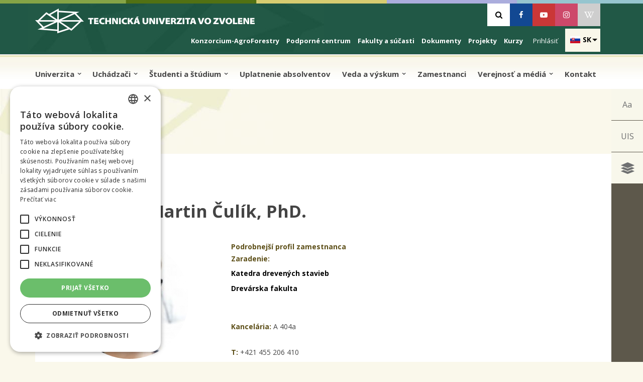

--- FILE ---
content_type: text/html; charset=utf-8
request_url: https://www.tuzvo.sk/ludia-na-tuzvo/108
body_size: 96146
content:
<!DOCTYPE html>
<html lang="sk" dir="ltr"
  xmlns:content="http://purl.org/rss/1.0/modules/content/"
  xmlns:dc="http://purl.org/dc/terms/"
  xmlns:foaf="http://xmlns.com/foaf/0.1/"
  xmlns:og="http://ogp.me/ns#"
  xmlns:rdfs="http://www.w3.org/2000/01/rdf-schema#"
  xmlns:sioc="http://rdfs.org/sioc/ns#"
  xmlns:sioct="http://rdfs.org/sioc/types#"
  xmlns:skos="http://www.w3.org/2004/02/skos/core#"
  xmlns:xsd="http://www.w3.org/2001/XMLSchema#">
<head profile="http://www.w3.org/1999/xhtml/vocab"><!-- Google Tag Manager -->
<script>(function(w,d,s,l,i){w[l]=w[l]||[];w[l].push({'gtm.start':new Date().getTime(),event:'gtm.js'});var f=d.getElementsByTagName(s)[0],j=d.createElement(s),dl=l!='dataLayer'?'&l='+l:'';j.async=true;j.src='https://www.googletagmanager.com/gtm.js?id='+i+dl;f.parentNode.insertBefore(j,f);})(window,document,'script','dataLayer','GTM-MQZM7ZR8');</script>
<!-- End Google Tag Manager -->
<meta http-equiv="Content-Type" content="text/html; charset=utf-8" />
<meta name="viewport" content="width=device-width, initial-scale=1" />
<meta name="HandheldFriendly" content="true" />
<script src="https://www.google.com/recaptcha/api.js?hl=sk" async="async" defer="defer"></script>
<meta name="Generator" content="Drupal 7 (http://drupal.org)" />
<meta name="MobileOptimized" content="width" />

 <title>Kontakty | Technická univerzita Zvolen</title>
  <link type="text/css" rel="stylesheet" href="https://www.tuzvo.sk/sites/default/files/css/css_xE-rWrJf-fncB6ztZfd2huxqgxu4WO-qwma6Xer30m4.css" media="all" />
<link type="text/css" rel="stylesheet" href="https://www.tuzvo.sk/sites/default/files/css/css_J6Q675xl6iARs4Q2_cC-v2AMBp0EafIQYZeQLn97GgQ.css" media="all" />
<link type="text/css" rel="stylesheet" href="https://www.tuzvo.sk/sites/default/files/css/css_sllteDB0f29Dy-fCOy9klIlkVOZ7Lu4lMuRfpQWlUlc.css" media="all" />
<style type="text/css" media="all">
<!--/*--><![CDATA[/*><!--*/
.tb-megamenu.animate .mega > .mega-dropdown-menu,.tb-megamenu.animate.slide .mega > .mega-dropdown-menu > div{transition-delay:0ms;-webkit-transition-delay:0ms;-ms-transition-delay:0ms;-o-transition-delay:0ms;transition-duration:0ms;-webkit-transition-duration:0ms;-ms-transition-duration:0ms;-o-transition-duration:0ms;}

/*]]>*/-->
</style>
<link type="text/css" rel="stylesheet" href="https://www.tuzvo.sk/sites/default/files/css/css_PKougmBX_gVyW9-Xt3MhULpY_j79S_YKt-AbD5ZcJBw.css" media="all" />
<style type="text/css" media="all">
<!--/*--><![CDATA[/*><!--*/
.background-image{background-image:url(https://www.tuzvo.sk/sites/default/files/styles/vodoznak_big/public/loga/tuzvo_vodoznak.jpg?itok=PoLyBOB3);}

/*]]>*/-->
</style>
<link type="text/css" rel="stylesheet" href="https://www.tuzvo.sk/sites/default/files/css/css_AL6jcaF9TDNIXjNQB9jGsgL_e06Vn3uDp--G95BKHfA.css" media="all" />
<link type="text/css" rel="stylesheet" href="//maxcdn.bootstrapcdn.com/bootstrap/3.2.0/css/bootstrap.min.css" media="all" />
<link type="text/css" rel="stylesheet" href="https://www.tuzvo.sk/sites/default/files/css/css_Nmf4Iqm4TRdQq9TWi1WGtrVdzhCuqJ40vqBMxJe0g8U.css" media="all" />
<link type="text/css" rel="stylesheet" href="https://www.tuzvo.sk/sites/default/files/css/css_82NkMRDuyhy8bqE-4ShxUS93HojP8DgTLTatUqTvtrk.css" media="print" />

<!--[if (lt IE 9)]>
<link type="text/css" rel="stylesheet" href="https://www.tuzvo.sk/sites/all/themes/bootstrap_business/css/ie8.css?t3ef3q" media="all" />
<![endif]-->
<link type="text/css" rel="stylesheet" href="https://www.tuzvo.sk/sites/all/themes/bootstrap_business/css/colors-tuzvo.css?t3ef3q" media="all" />
 <link rel="apple-touch-icon" sizes="76x76" href="/apple-touch-icon.png">
<link rel="icon" type="image/png" sizes="32x32" href="/favicon-32x32.png">
<link rel="icon" type="image/png" sizes="16x16" href="/favicon-16x16.png">
<link rel="manifest" href="/manifest.json">
<link rel="mask-icon" href="/safari-pinned-tab.svg" color="#5bbad5">
<meta name="theme-color" content="#ffffff">
<meta name="robots" content="index" />
    <meta http-equiv="X-UA-Compatible" content="IE=edge"
    <!-- Media Queries support for IE6-8 -->  
  <!--[if IE]>
	<link rel="stylesheet" type="text/css" href="https://www.tuzvo.sk/sites/all/themes/bootstrap_business/css/all-ie-only.css" />
<![endif]-->
  <!--[if lt IE 9]>
    <script src="https://www.tuzvo.sk/sites/all/themes/bootstrap_business/js/respond.min.js"></script>
  <![endif]-->

  
  <!-- HTML5 element support for IE6-8 -->
  <!--[if lt IE 9]>
    <script src="//html5shiv.googlecode.com/svn/trunk/html5.js"></script>
  <![endif]-->
  <script type="text/javascript" src="//code.jquery.com/jquery-1.7.2.min.js"></script>
<script type="text/javascript">
<!--//--><![CDATA[//><!--
window.jQuery || document.write("<script src='/sites/all/modules/jquery_update/replace/jquery/1.7/jquery.min.js'>\x3C/script>")
//--><!]]>
</script>
<script type="text/javascript" src="https://www.tuzvo.sk/sites/default/files/js/js_NboWT5zEDBKNpsbcDdY3T-nWKMUfsbG-rZlW3MSi5Wo.js"></script>
<script type="text/javascript" src="https://www.tuzvo.sk/sites/default/files/js/js_ElcSpFhsYXJ-9wQ9VLZQ5LFAwgiGax32uxT4ZKICQys.js"></script>
<script type="text/javascript" src="https://www.tuzvo.sk/sites/default/files/js/js_D0zcavVHFayiJ65CF8cpET9eHXcnCz36wseYh0M-8x0.js"></script>
<script type="text/javascript" src="https://www.tuzvo.sk/sites/default/files/js/js_A3P7OXmrpQUgSsVGO39BVmn93beLs4v7ChBkBG2zjHY.js"></script>
<script type="text/javascript">
<!--//--><![CDATA[//><!--
(function(i,s,o,g,r,a,m){i["GoogleAnalyticsObject"]=r;i[r]=i[r]||function(){(i[r].q=i[r].q||[]).push(arguments)},i[r].l=1*new Date();a=s.createElement(o),m=s.getElementsByTagName(o)[0];a.async=1;a.src=g;m.parentNode.insertBefore(a,m)})(window,document,"script","//www.google-analytics.com/analytics.js","ga");ga("create", "UA-88832041-1", {"cookieDomain":"www.tuzvo.sk"});ga("set", "anonymizeIp", true);ga("send", "pageview");
//--><!]]>
</script>
<script type="text/javascript" src="https://www.tuzvo.sk/sites/default/files/js/js_mzUaVM3rEe4b2GYAVMYZHQWmZulYGg5hyV_u57riXWM.js"></script>
<script type="text/javascript" src="//maxcdn.bootstrapcdn.com/bootstrap/3.2.0/js/bootstrap.min.js"></script>
<script type="text/javascript">
<!--//--><![CDATA[//><!--
jQuery(document).ready(function($) { 
		$(window).scroll(function() {
			if($(this).scrollTop() != 0) {
				$("#toTop").fadeIn();	
			} else {
				$("#toTop").fadeOut();
			}
		});
		
		$("#toTop").click(function() {
			$("body,html").animate({scrollTop:0},800);
		});	
		
		});
//--><!]]>
</script>
<script type="text/javascript" src="https://www.tuzvo.sk/sites/default/files/js/js_w-Ov-FUExnJjLLhAsbU36_5DY2zPU_gZ2PoBPxzLeiQ.js"></script>
<script type="text/javascript">
<!--//--><![CDATA[//><!--
jQuery.extend(Drupal.settings, {"basePath":"\/","pathPrefix":"sk\/","ajaxPageState":{"theme":"bootstrap_business","theme_token":"DFopDU3qJkkKvs007sPcmgb9r_ErtPqgmSWcwrq9a0Q","js":{"\/\/code.jquery.com\/jquery-1.7.2.min.js":1,"0":1,"misc\/jquery-extend-3.4.0.js":1,"misc\/jquery.once.js":1,"misc\/drupal.js":1,"sites\/all\/modules\/equalheights\/jquery.equalheights.js":1,"sites\/all\/modules\/equalheights\/equalheights.js":1,"sites\/all\/modules\/scroll_to_destination_anchors\/scroll_to_destination_anchors.js":1,"sites\/all\/modules\/spamspan\/spamspan.js":1,"sites\/all\/modules\/tuzvo_common\/js\/script.js":1,"sites\/all\/modules\/univerzita\/js\/script.js":1,"public:\/\/languages\/sk_25HpxzN45bsH1eHeyOy6oTRlUyJZ9XNbl06DNLPlrZ0.js":1,"sites\/all\/modules\/builder\/js\/builder_modal.js":1,"sites\/all\/libraries\/ddslick\/jquery.ddslick.min.js":1,"sites\/all\/modules\/tb_megamenu\/js\/tb-megamenu-frontend.js":1,"sites\/all\/modules\/tb_megamenu\/js\/tb-megamenu-touch.js":1,"sites\/all\/modules\/captcha\/captcha.js":1,"sites\/all\/libraries\/imagesloaded\/jquery.imagesloaded.min.js":1,"sites\/all\/modules\/responsive_menus\/styles\/ResponsiveMultiLevelMenu\/js\/responsive_menus_codrops_responsive_multi.js":1,"sites\/all\/libraries\/ResponsiveMultiLevelMenu\/js\/modernizr.custom.js":1,"sites\/all\/libraries\/ResponsiveMultiLevelMenu\/js\/jquery.dlmenu.js":1,"sites\/all\/modules\/google_analytics\/googleanalytics.js":1,"1":1,"sites\/all\/modules\/lang_dropdown\/lang_dropdown.js":1,"misc\/textarea.js":1,"\/\/maxcdn.bootstrapcdn.com\/bootstrap\/3.2.0\/js\/bootstrap.min.js":1,"2":1,"sites\/all\/themes\/bootstrap_business\/js\/jqPhotoSwipe.min.js":1,"sites\/all\/themes\/bootstrap_business\/js\/scripts.js":1},"css":{"modules\/system\/system.base.css":1,"modules\/system\/system.menus.css":1,"modules\/system\/system.messages.css":1,"modules\/system\/system.theme.css":1,"sites\/all\/modules\/calendar\/css\/calendar_multiday.css":1,"modules\/comment\/comment.css":1,"sites\/all\/modules\/date\/date_api\/date.css":1,"modules\/field\/theme\/field.css":1,"modules\/node\/node.css":1,"modules\/search\/search.css":1,"sites\/all\/modules\/tuzvo_common\/css\/tuzvo_common.css":1,"sites\/all\/modules\/tuzvo_common\/colors.css":1,"sites\/all\/modules\/univerzita\/css\/univerzita.css":1,"sites\/all\/modules\/univerzita\/colors.css":1,"modules\/user\/user.css":1,"sites\/all\/modules\/views_sexy_throbber\/css\/views_sexy_throbber.css":1,"sites\/all\/modules\/youtube\/css\/youtube.css":1,"sites\/all\/modules\/views\/css\/views.css":1,"sites\/all\/modules\/ckeditor\/css\/ckeditor.css":1,"sites\/all\/modules\/builder\/css\/builder_modal.css":1,"sites\/all\/modules\/ctools\/css\/ctools.css":1,"modules\/locale\/locale.css":1,"sites\/all\/modules\/lang_dropdown\/ddslick\/ddsDefault.css":1,"sites\/all\/modules\/tb_megamenu\/css\/bootstrap.css":1,"sites\/all\/modules\/tb_megamenu\/css\/base.css":1,"sites\/all\/modules\/tb_megamenu\/css\/default.css":1,"sites\/all\/modules\/tb_megamenu\/css\/compatibility.css":1,"0":1,"sites\/all\/libraries\/ResponsiveMultiLevelMenu\/css\/component.css":1,"1":1,"sites\/all\/libraries\/fontawesome\/css\/font-awesome.css":1,"\/\/maxcdn.bootstrapcdn.com\/bootstrap\/3.2.0\/css\/bootstrap.min.css":1,"sites\/all\/themes\/bootstrap_business\/css\/style.css":1,"sites\/all\/themes\/bootstrap_business\/css\/fontello.css":1,"sites\/all\/themes\/bootstrap_business\/color\/colors.css":1,"sites\/all\/themes\/bootstrap_business\/css\/base.css":1,"sites\/all\/themes\/bootstrap_business\/css\/local.css":1,"sites\/all\/themes\/bootstrap_business\/css\/main.css":1,"sites\/all\/themes\/bootstrap_business\/css\/responsive.css":1,"sites\/all\/themes\/bootstrap_business\/css\/print.css":1,"sites\/all\/themes\/bootstrap_business\/css\/ie8.css":1,"sites\/all\/themes\/bootstrap_business\/css\/colors-tuzvo.css":1}},"builder":{"update_weight_url":"\/sk\/builder\/weight"},"builder-modal-style":{"modalOptions":{"opacity":0.6,"background-color":"#684C31"},"animation":"fadeIn","modalTheme":"builder_modal","throbber":"\u003Cimg typeof=\u0022foaf:Image\u0022 src=\u0022https:\/\/www.tuzvo.sk\/sites\/all\/modules\/builder\/images\/ajax-loader.gif\u0022 alt=\u0022Nahr\u00e1vam...\u0022 title=\u0022Nahr\u00e1va sa\u0022 \/\u003E","closeText":"Zatvori\u0165"},"jcarousel":{"ajaxPath":"\/sk\/jcarousel\/ajax\/views"},"better_exposed_filters":{"views":{"pouzivatelia":{"displays":{"attachment_1":{"filters":[]},"page_1":{"filters":[]}}},"aktualita_menu":{"displays":{"block":{"filters":[]}}},"fakulty_hover_blocks":{"displays":{"block":{"filters":[]}}},"organizacne_sucasti":{"displays":{"block_1":{"filters":[]},"block":{"filters":[]}}},"oznamy":{"displays":{"block_2":{"filters":[]}}},"menu_zamestnanca":{"displays":{"block":{"filters":[]}}}}},"lang_dropdown":{"language":{"jsWidget":{"languageicons":{"en":"https:\/\/www.tuzvo.sk\/sites\/all\/modules\/languageicons\/flags\/en.png","sk":"https:\/\/www.tuzvo.sk\/sites\/all\/modules\/languageicons\/flags\/sk.png"},"widget":"ddslick","width":"70","height":"0","showSelectedHTML":1,"imagePosition":"left"}}},"equalHeightsModule":{"classes":[{"selector":".builder-content-builder-pocitadlo .eqh, .builder-content-builder-quicklinks .col-lg-6","mediaquery":"","minheight":"","maxheight":"","overflow":"visible"},{"selector":"#block-views-aktuality-block-1 .views-field-nothing, #block-views-aktuality-block-3 .views-field-nothing, .jcarousel-view--aktuality--block-1 .col","mediaquery":"","minheight":"260","maxheight":"","overflow":"hidden"},{"selector":".builder-content-builder-banner .eqh","mediaquery":"","minheight":"","maxheight":"","overflow":"auto"},{"selector":".builder-column:not(.accordion) .builder-content-builder-presentation .eqh","mediaquery":"","minheight":"0","maxheight":"390","overflow":"hidden"},{"selector":".builder-content-builder-banner-files .eqh","mediaquery":"","minheight":"","maxheight":"","overflow":"auto"},{"selector":".infoblock .col-lg-4","mediaquery":"","minheight":"","maxheight":"","overflow":"auto"},{"selector":".equal-heights-row .builder-column","mediaquery":"","minheight":"156","maxheight":"","overflow":"visible"},{"selector":".builder_cache_36_0 .row_2 .equal_height .builder-column","mediaquery":"","minheight":"156","maxheight":"","overflow":"visible"},{"selector":".builder_cache_36_0 .row_0 .equal_height .builder-column","mediaquery":"","minheight":"156","maxheight":"","overflow":"visible"},{"selector":".builder_cache_190_0 .row_0 .equal_height .builder-column","mediaquery":"","minheight":"156","maxheight":"","overflow":"visible"},{"selector":".builder_cache_190_0 .row_4 .equal_height .builder-column","mediaquery":"","minheight":"156","maxheight":"","overflow":"visible"},{"selector":".builder_cache_190_0 .row_6 .equal_height .builder-column","mediaquery":"","minheight":"156","maxheight":"","overflow":"visible"},{"selector":".builder_cache_190_0 .row_0 .equal_height .builder-column","mediaquery":"","minheight":"156","maxheight":"","overflow":"visible"},{"selector":".builder_cache_57_0 .row_0 .equal_height .builder-column","mediaquery":"","minheight":"156","maxheight":"","overflow":"visible"},{"selector":".builder_cache_318_0 .row_0 .equal_height .builder-column","mediaquery":"","minheight":"156","maxheight":"","overflow":"visible"},{"selector":".builder_cache_228_0 .row_5 .equal_height .builder-column","mediaquery":"","minheight":"156","maxheight":"","overflow":"visible"},{"selector":".builder_cache_5_0 .row_2 .equal_height .builder-column","mediaquery":"","minheight":"156","maxheight":"","overflow":"visible"}],"imagesloaded_ie8":1},"responsive_menus":[{"selectors":"#block-menu-menu-hlavne-menu .content","media_size":"979","animation_in":"dl-animate-in-4","animation_out":"dl-animate-out-1","responsive_menus_style":"codrops_responsive_multi"}],"googleanalytics":{"trackOutbound":1,"trackMailto":1,"trackDownload":1,"trackDownloadExtensions":"7z|aac|arc|arj|asf|asx|avi|bin|csv|doc(x|m)?|dot(x|m)?|exe|flv|gif|gz|gzip|hqx|jar|jpe?g|js|mp(2|3|4|e?g)|mov(ie)?|msi|msp|pdf|phps|png|ppt(x|m)?|pot(x|m)?|pps(x|m)?|ppam|sld(x|m)?|thmx|qtm?|ra(m|r)?|sea|sit|tar|tgz|torrent|txt|wav|wma|wmv|wpd|xls(x|m|b)?|xlt(x|m)|xlam|xml|z|zip","trackDomainMode":"1"},"urlIsAjaxTrusted":{"\/ludia-na-tuzvo\/108":true}});
//--><!]]>
</script>
<script type="text/javascript" charset="UTF-8" src="//cdn.cookie-script.com/s/f505baf08c051c0cc480571a27f0bc38.js"></script>
   <!-- Facebook Pixel Code -->
<script>
!function(f,b,e,v,n,t,s)
{if(f.fbq)return;n=f.fbq=function(){n.callMethod?
n.callMethod.apply(n,arguments):n.queue.push(arguments)};
if(!f._fbq)f._fbq=n;n.push=n;n.loaded=!0;n.version='2.0';
n.queue=[];t=b.createElement(e);t.async=!0;
t.src=v;s=b.getElementsByTagName(e)[0];
s.parentNode.insertBefore(t,s)}(window, document,'script',
'https://connect.facebook.net/en_US/fbevents.js');
fbq('init', '331323537561149');
fbq('track', 'PageView');
</script>
<noscript><img height="1" width="1" style="display:none"
src="https://www.facebook.com/tr?id=331323537561149&ev=PageView&noscript=1"
/></noscript>
<!-- End Facebook Pixel Code -->
</head>
<body class="html not-front not-logged-in no-sidebars page-ludia-na-tuzvo page-ludia-na-tuzvo- page-ludia-na-tuzvo-108 i18n-sk univerzita watermark" ><!-- Google Tag Manager (noscript) -->
<noscript><iframe src="https://www.googletagmanager.com/ns.html?id=GTM-MQZM7ZR8" height="0" width="0" style="display:none;visibility:hidden"></iframe></noscript>
<!-- End Google Tag Manager (noscript) -->
  <div id="skip-link">
  	
    <a href="#sliding-popup" class="element-invisible element-focusable">Skip to cookies</a>
    <a href="#main-navigation-inside" class="element-invisible element-focusable">Skip to navigation</a>
    <a href="#main-content" class="element-invisible element-focusable">Skočiť na hlavný obsah</a>
  </div>
    <div id="toTop"><span class="glyphicon glyphicon-chevron-up"></span></div>

<div class="background-image-wrapper">
 <div class="background-image"></div>
 </div>



<!-- #header-top -->
<div id="header-top" class="clearfix">
    <div class="container">

        <!-- #header-top-inside -->
        <div id="header-top-inside" class="clearfix">
            <div class="">
                
            <div class="col-md-7">
               <!-- #header-top-left -->
                                  <div id="logo">
                <a href="/sk" title="Domov" rel="home"> <img src="https://www.tuzvo.sk/sites/default/files/logo_0.png" alt="Domov" /> </a>
                </div>
                    
               </div>
            <div class="col-md-5  ">  
                          <!-- #header-top-right -->
                <div id="header-top-right" class="clearfix">
                      <div class="region region-header-top-right">
    <div id="block-univerzita-socials" class="block block-univerzita clearfix">

    
  <div class="content">
    <ul class="socials"><li><a href="vyhladavanie" class="search"><i class="fa fa-search" ></i>
            <span class="sr-only">Vyhľadávanie</span></a></li><li><a href="https://www.facebook.com/tuzvo" aria-label="Facebook" class="facebook"><i class="icon-facebook" ></i>
          <span style="position:absolute;width:1px;height:1px;padding:0;margin:-1px;overflow:hidden;clip:rect(0,0,0,0);white-space:nowrap;border:0;">Facebook</span>
            </a></li><li><a href="https://www.youtube.com/channel/UC6u858sjc1CnaXw5XLu6Akw" aria-label="Youtube" class="youtube"><i class="icon-youtube-play" ></i>
            <span class="sr-only">Youtube</span></a></li><li><a href="https://www.instagram.com/tuzvo/" aria-label="Instagram" class="instagram"><i class="fa fa-instagram" ></i>
            <span class="sr-only">Instagram</span></a></li><li><a href="https://sk.wikipedia.org/wiki/Technick%C3%A1_univerzita_vo_Zvolene" aria-label="Wikipedia" class="wikipedia"><i class="fa fa-wikipedia-w" ></i>
            <span class="sr-only">Wikipedia</span></a></li></ul>  </div>
</div>
  </div>
                </div>
                <!-- EOF:#header-top-right -->
                           
               </div>
            </div>
    
    <div class="col-md-12">
              <div id="quick-menu" class="clearfix">
                      <div class="region region-header-top-left">
    <div id="block-lang-dropdown-language" class="block block-lang-dropdown clearfix">

    
  <div class="content">
    <form class="lang_dropdown_form language ddsDefault" id="lang_dropdown_form_language" action="/ludia-na-tuzvo/108" method="post" accept-charset="UTF-8"><div><div class="form-item form-type-select form-item-lang-dropdown-select">
 <select style="width:70px" class="lang-dropdown-select-element form-select" id="lang-dropdown-select-language" name="lang_dropdown_select"><option value="en">en</option><option value="sk" selected="selected">sk</option></select>
</div>
<input type="hidden" name="en" value="/en/ludia-na-tuzvo/108" />
<input type="hidden" name="sk" value="/sk/ludia-na-tuzvo/108" />
<noscript><div>
<input type="submit" id="edit-submit" name="op" value="Go" class="form-submit" />
</div></noscript><input type="hidden" name="form_build_id" value="form-WknefDb3JcF8ZUn6HmsfCYsTX8jM64AgyE-NpWpofSA" />
<input type="hidden" name="form_id" value="lang_dropdown_form" />
</div></form>  </div>
</div>
<div id="block-system-user-menu" class="block block-system block-menu clearfix">

    
  <div class="content">
    <ul class="menu"><li class="first last leaf"><a href="/sk/user/login" title="">Prihlásiť</a></li>
</ul>  </div>
</div>
<div id="block-menu-menu-quick-menu" class="block block-menu clearfix">

    
  <div class="content">
    <ul class="menu"><li class="first leaf"><a href="http://tuzvo.sk">Univerzita</a></li>
<li class="leaf"><a href="https://agroforestry.uniag.sk/sk/domov">Konzorcium-AgroForestry</a></li>
<li class="leaf"><a href="https://www.tuzvo.sk/sk/podporne-centrum-pre-studentov-tuzvo-0">Podporné centrum</a></li>
<li class="leaf"><a href="/sk/fakulty-sucasti">Fakulty a súčasti</a></li>
<li class="leaf"><a href="http://dokumenty.tuzvo.sk">Dokumenty</a></li>
<li class="leaf"><a href="http://tuzvo.sk/projekty">Projekty</a></li>
<li class="last leaf"><a href="/sk/kurzy">Kurzy</a></li>
</ul>  </div>
</div>
  </div>
                </div>
                <!-- EOF:#header-top-left -->
         
                </div>
        </div>
        <!-- EOF: #header-top-inside -->

    </div>
</div>
<!-- EOF: #header-top -->    


<!-- #main-navigation --> 
<div id="main-navigation" class="clearfix">
    <div class="container">

        <!-- #main-navigation-inside -->
        <div id="main-navigation-inside" class="clearfix">
            <div class="">
                <div class="col-md-12 nopadding">
                    <div role="navigation">
                                                  <div class="region region-navigation">
    <div id="block-tb-megamenu-menu-hlavne-menu" class="block block-tb-megamenu clearfix">

    
  <div class="content">
    <div  data-duration="0" data-delay="0" id="tb-megamenu-menu-hlavne-menu" class="tb-megamenu tb-megamenu-menu-hlavne-menu animate fading" role="navigation" aria-label="Main navigation">
      <button data-target=".nav-collapse" data-toggle="collapse" class="btn btn-navbar tb-megamenu-button" type="button">
      <i class="fa fa-reorder"></i>
    </button>
    <div class="nav-collapse ">
    <ul  class="tb-megamenu-nav nav level-0 items-15">
    <li  data-id="16382" data-level="1" data-type="menu_item" data-class="" data-xicon="" data-caption="" data-alignsub="" data-group="0" data-hidewcol="0" data-hidesub="0" id="" style="" class="tb-megamenu-item level-1 mega dropdown">
          <a href="https://www.tuzvo.sk/sk/poslanie"  class="dropdown-toggle">
                Univerzita                  <span class="caret"></span>
                      </a>
        <div  data-class="" data-width="" class="tb-megamenu-submenu dropdown-menu mega-dropdown-menu nav-child">
  <div class="mega-dropdown-inner">
    <div  class="tb-megamenu-row row-fluid">
  <div  data-class="" data-width="3" data-hidewcol="0" id="tb-megamenu-column-1" class="tb-megamenu-column span3  mega-col-nav">
  <div class="tb-megamenu-column-inner mega-inner clearfix">
        <ul  class="tb-megamenu-subnav mega-nav level-1 items-5">
    <li  data-id="16383" data-level="2" data-type="menu_item" data-class="" data-xicon="" data-caption="" data-alignsub="" data-group="0" data-hidewcol="0" data-hidesub="0" id="" style="" class="tb-megamenu-item level-2 mega">
          <a href="/sk/poslanie" >
                Poslanie                      </a>
          </li>

  <li  data-id="16986" data-level="2" data-type="menu_item" data-class="" data-xicon="" data-caption="" data-alignsub="" data-group="0" data-hidewcol="0" data-hidesub="0" id="" style="" class="tb-megamenu-item level-2 mega">
          <a href="https://www.tuzvo.sk/sk/rektor-technickej-univerzity-vo-zvolene" >
                Rektor                      </a>
          </li>

  <li  data-id="16384" data-level="2" data-type="menu_item" data-class="" data-xicon="" data-caption="" data-alignsub="" data-group="0" data-hidewcol="0" data-hidesub="1" id="" style="" class="tb-megamenu-item level-2 mega">
          <a href="/sk/vedenie-univerzity" >
                Vedenie univerzity                      </a>
          </li>

  <li  data-id="16386" data-level="2" data-type="menu_item" data-class="" data-xicon="" data-caption="" data-alignsub="" data-group="0" data-hidewcol="0" data-hidesub="0" id="" style="" class="tb-megamenu-item level-2 mega">
          <a href="/sk/organizacne-sucasti-0" >
                Organizačné súčasti                      </a>
          </li>

  <li  data-id="16387" data-level="2" data-type="menu_item" data-class="" data-xicon="" data-caption="" data-alignsub="" data-group="0" data-hidewcol="0" data-hidesub="1" id="" style="" class="tb-megamenu-item level-2 mega">
          <a href="/sk/organy-akademickej-samospravy" >
                Orgány akademickej samosprávy                      </a>
          </li>
</ul>
  </div>
</div>

<div  data-class="" data-width="3" data-hidewcol="" id="tb-megamenu-column-3" class="tb-megamenu-column span3  mega-col-nav">
  <div class="tb-megamenu-column-inner mega-inner clearfix">
        <ul  class="tb-megamenu-subnav mega-nav level-1 items-5">
    <li  data-id="16391" data-level="2" data-type="menu_item" data-class="" data-xicon="" data-caption="" data-alignsub="" data-group="0" data-hidewcol="0" data-hidesub="0" id="" style="" class="tb-megamenu-item level-2 mega">
          <a href="/sk/fakulty-0" >
                Fakulty                      </a>
          </li>

  <li  data-id="16392" data-level="2" data-type="menu_item" data-class="" data-xicon="" data-caption="" data-alignsub="" data-group="0" data-hidewcol="0" data-hidesub="0" id="" style="" class="tb-megamenu-item level-2 mega">
          <a href="/sk/spravna-rada-tuzvo" >
                Správna rada                      </a>
          </li>

  <li  data-id="17086" data-level="2" data-type="menu_item" data-class="" data-xicon="" data-caption="" data-alignsub="" data-group="0" data-hidewcol="0" data-hidesub="0" id="" style="" class="tb-megamenu-item level-2 mega dropdown-submenu">
          <a href="/sk/poradne-organy-rektora-0"  class="dropdown-toggle">
                Poradné orgány rektora                  <span class="caret"></span>
                      </a>
        <div  data-class="" data-width="" class="tb-megamenu-submenu dropdown-menu mega-dropdown-menu nav-child">
  <div class="mega-dropdown-inner">
    <div  class="tb-megamenu-row row-fluid">
  <div  data-class="" data-width="" data-hidewcol="0" id="tb-megamenu-column-2" class="tb-megamenu-column span  mega-col-nav">
  <div class="tb-megamenu-column-inner mega-inner clearfix">
        <ul  class="tb-megamenu-subnav mega-nav level-2 items-2">
    <li  data-id="16393" data-level="3" data-type="menu_item" data-class="" data-xicon="" data-caption="" data-alignsub="" data-group="0" data-hidewcol="0" data-hidesub="1" id="" style="" class="tb-megamenu-item level-3 mega">
          <a href="/sk/kolegium-rektora" >
                Kolégium rektora                      </a>
          </li>

  <li  data-id="17085" data-level="3" data-type="menu_item" data-class="" data-xicon="" data-caption="" data-alignsub="" data-group="0" data-hidewcol="0" data-hidesub="0" id="" style="" class="tb-megamenu-item level-3 mega">
          <a href="/sk/poradny-zbor-rektora-tuzvo" >
                Poradný zbor rektora TUZVO                      </a>
          </li>
</ul>
  </div>
</div>
</div>
  </div>
</div>
  </li>

  <li  data-id="16395" data-level="2" data-type="menu_item" data-class="" data-xicon="" data-caption="" data-alignsub="" data-group="0" data-hidewcol="0" data-hidesub="0" id="" style="" class="tb-megamenu-item level-2 mega">
          <a href="/sk/organizacna-struktura-0" >
                Organizačná štruktúra                      </a>
          </li>

  <li  data-id="16396" data-level="2" data-type="menu_item" data-class="" data-xicon="" data-caption="" data-alignsub="" data-group="0" data-hidewcol="0" data-hidesub="1" id="" style="" class="tb-megamenu-item level-2 mega">
          <a href="/sk/uradna-tabula" >
                Úradná tabuľa                      </a>
          </li>
</ul>
  </div>
</div>

<div  data-class="" data-width="3" data-hidewcol="" id="tb-megamenu-column-4" class="tb-megamenu-column span3  mega-col-nav">
  <div class="tb-megamenu-column-inner mega-inner clearfix">
        <ul  class="tb-megamenu-subnav mega-nav level-1 items-5">
    <li  data-id="16400" data-level="2" data-type="menu_item" data-class="" data-xicon="" data-caption="" data-alignsub="" data-group="0" data-hidewcol="0" data-hidesub="1" id="" style="" class="tb-megamenu-item level-2 mega">
          <a href="/sk/medzinarodne-vztahy-0" >
                Medzinárodné vzťahy                      </a>
          </li>

  <li  data-id="16407" data-level="2" data-type="menu_item" data-class="" data-xicon="" data-caption="" data-alignsub="" data-group="0" data-hidewcol="0" data-hidesub="0" id="" style="" class="tb-megamenu-item level-2 mega">
          <a href="https://www.tuzvo.sk/sk/vnutorny-system-kvality" >
                Vnútorný systém kvality                      </a>
          </li>

  <li  data-id="16408" data-level="2" data-type="menu_item" data-class="" data-xicon="" data-caption="" data-alignsub="" data-group="0" data-hidewcol="0" data-hidesub="0" id="" style="" class="tb-megamenu-item level-2 mega">
          <a href="/sk/historia-0" >
                História                      </a>
          </li>

  <li  data-id="16409" data-level="2" data-type="menu_item" data-class="" data-xicon="" data-caption="" data-alignsub="" data-group="0" data-hidewcol="0" data-hidesub="0" id="" style="" class="tb-megamenu-item level-2 mega">
          <a href="/sk/byvali-rektori" >
                Bývalí rektori                      </a>
          </li>

  <li  data-id="17120" data-level="2" data-type="menu_item" data-class="" data-xicon="" data-caption="" data-alignsub="" data-group="0" data-hidewcol="0" data-hidesub="0" id="" style="" class="tb-megamenu-item level-2 mega">
          <a href="/sk/intercentrum" >
                Intercentrum                      </a>
          </li>
</ul>
  </div>
</div>

<div  data-showblocktitle="1" data-class="" data-width="3" data-hidewcol="" id="tb-megamenu-column-5" class="tb-megamenu-column span3  mega-col-nav">
  <div class="tb-megamenu-column-inner mega-inner clearfix">
        <div  data-type="block" data-block="views--aktualita_menu-block" class="tb-megamenu-block tb-block tb-megamenu-block">
  <div class="block-inner">
    <div id="block-views-aktualita-menu-block" class="block block-views clearfix">

    
  <div class="content">
    <div class="view view-aktualita-menu view-id-aktualita_menu view-display-id-block view-dom-id-441fbae4a15becb90aca5a6518c23188">
        
  
  
      <div class="view-content">
        <div class="views-row views-row-1 views-row-odd views-row-first">
      
  <div class="views-field views-field-field-obrazok">        <div class="field-content"><a href="/sk/usmernenie-pocas-rekonstrukcie-budovy-sldk"><img typeof="foaf:Image" src="https://www.tuzvo.sk/sites/default/files/styles/menu_image/public/pana5683.jpg?itok=yyU6AgPi" width="245" height="160" alt="" /></a></div>  </div>  
  <div class="views-field views-field-title">        <span class="field-content"><a href="/sk/usmernenie-pocas-rekonstrukcie-budovy-sldk">Usmernenie počas rekonštrukcie budovy SLDK</a></span>  </div>  </div>
  <div class="views-row views-row-2 views-row-even views-row-last">
      
  <div class="views-field views-field-field-obrazok">        <div class="field-content"><a href="/sk/rokovanie-vedenia-tuzvo-zacalo-minutou-ticha-venovanej-pamiatke-zosnuleho-prof-rndr-jaromira"><img typeof="foaf:Image" src="https://www.tuzvo.sk/sites/default/files/styles/menu_image/public/img_0532.jpg?itok=p3s2YuFl" width="245" height="160" alt="" /></a></div>  </div>  
  <div class="views-field views-field-title">        <span class="field-content"><a href="/sk/rokovanie-vedenia-tuzvo-zacalo-minutou-ticha-venovanej-pamiatke-zosnuleho-prof-rndr-jaromira">Rokovanie Vedenia TUZVO začalo minútou ticha venovanej pamiatke zosnulého prof. RNDr. Jaromíra Pastoreka, DrSc.</a></span>  </div>  </div>
    </div>
  
  
  
  
  
  
</div>  </div>
</div>
  </div>
</div>
  </div>
</div>
</div>
  </div>
</div>
  </li>

  <li  data-id="16410" data-level="1" data-type="menu_item" data-class="" data-xicon="" data-caption="" data-alignsub="" data-group="0" data-hidewcol="0" data-hidesub="0" id="" style="" class="tb-megamenu-item level-1 mega dropdown">
          <a href="/sk/uchadzaci"  class="dropdown-toggle">
                Uchádzači                  <span class="caret"></span>
                      </a>
        <div  data-class="" data-width="" class="tb-megamenu-submenu dropdown-menu mega-dropdown-menu nav-child">
  <div class="mega-dropdown-inner">
    <div  class="tb-megamenu-row row-fluid">
  <div  data-class="" data-width="3" data-hidewcol="0" id="tb-megamenu-column-6" class="tb-megamenu-column span3  mega-col-nav">
  <div class="tb-megamenu-column-inner mega-inner clearfix">
        <ul  class="tb-megamenu-subnav mega-nav level-1 items-4">
    <li  data-id="16411" data-level="2" data-type="menu_item" data-class="" data-xicon="" data-caption="" data-alignsub="" data-group="0" data-hidewcol="0" data-hidesub="0" id="" style="" class="tb-megamenu-item level-2 mega">
          <a href="/sk/uchadzaci" >
                Štúdium na univerzite                      </a>
          </li>

  <li  data-id="16412" data-level="2" data-type="menu_item" data-class="" data-xicon="" data-caption="" data-alignsub="" data-group="0" data-hidewcol="0" data-hidesub="0" id="" style="" class="tb-megamenu-item level-2 mega">
          <a href="/sk/prijimacie-konanie" >
                Prijímacie konanie                      </a>
          </li>

  <li  data-id="16551" data-level="2" data-type="menu_item" data-class="" data-xicon="" data-caption="" data-alignsub="" data-group="0" data-hidewcol="0" data-hidesub="0" id="" style="" class="tb-megamenu-item level-2 mega">
          <a href="https://www.tuzvo.sk/sk/uznavanie-dokladov-o-vzdelani-ziskanych-v-zahranici" >
                Uznávanie dokladov o vzdelaní                      </a>
          </li>

  <li  data-id="16413" data-level="2" data-type="menu_item" data-class="" data-xicon="" data-caption="" data-alignsub="" data-group="0" data-hidewcol="0" data-hidesub="0" id="" style="" class="tb-megamenu-item level-2 mega">
          <a href="/sk/preco-studovat-na-tuzvo" >
                Študentský život                      </a>
          </li>
</ul>
  </div>
</div>

<div  data-class="" data-width="3" data-hidewcol="" id="tb-megamenu-column-7" class="tb-megamenu-column span3  mega-col-nav">
  <div class="tb-megamenu-column-inner mega-inner clearfix">
        <ul  class="tb-megamenu-subnav mega-nav level-1 items-4">
    <li  data-id="16414" data-level="2" data-type="menu_item" data-class="" data-xicon="" data-caption="" data-alignsub="" data-group="0" data-hidewcol="0" data-hidesub="0" class="tb-megamenu-item level-2 mega">
          <a href="http://sdj.tuzvo.sk/"  title="Ubytovanie a stravovanie">
                Ubytovanie a stravovanie                      </a>
          </li>

  <li  data-id="16415" data-level="2" data-type="menu_item" data-class="" data-xicon="" data-caption="" data-alignsub="" data-group="0" data-hidewcol="0" data-hidesub="0" id="" style="" class="tb-megamenu-item level-2 mega">
          <a href="/sk/stipendia" >
                Štipendiá                      </a>
          </li>

  <li  data-id="16416" data-level="2" data-type="menu_item" data-class="" data-xicon="" data-caption="" data-alignsub="" data-group="0" data-hidewcol="0" data-hidesub="0" id="" style="" class="tb-megamenu-item level-2 mega">
          <a href="/sk/uchadzaci-so-specifickymi-potrebami" >
                Uchádzači so špecifickými potrebami                      </a>
          </li>

  <li  data-id="16417" data-level="2" data-type="menu_item" data-class="" data-xicon="" data-caption="" data-alignsub="" data-group="0" data-hidewcol="0" data-hidesub="0" id="" style="" class="tb-megamenu-item level-2 mega">
          <a href="/sk/absolventi-ich-uplatnenie" >
                Absolventi a ich uplatnenie                      </a>
          </li>
</ul>
  </div>
</div>

<div  data-class="" data-width="3" data-hidewcol="" id="tb-megamenu-column-8" class="tb-megamenu-column span3  mega-col-nav">
  <div class="tb-megamenu-column-inner mega-inner clearfix">
        <ul  class="tb-megamenu-subnav mega-nav level-1 items-3">
    <li  data-id="16419" data-level="2" data-type="menu_item" data-class="" data-xicon="" data-caption="" data-alignsub="" data-group="0" data-hidewcol="0" data-hidesub="0" id="" style="" class="tb-megamenu-item level-2 mega">
          <a href="/sk/skolne-poplatky-spojene-so-studiom" >
                Školné a poplatky spojené so štúdiom                      </a>
          </li>

  <li  data-id="16420" data-level="2" data-type="menu_item" data-class="" data-xicon="" data-caption="" data-alignsub="" data-group="0" data-hidewcol="0" data-hidesub="0" id="" style="" class="tb-megamenu-item level-2 mega">
          <a href="/sk/uchadzaci-kontakt" >
                Kontakt a úradné hodiny                      </a>
          </li>

  <li  data-id="16527" data-level="2" data-type="menu_item" data-class="" data-xicon="" data-caption="" data-alignsub="" data-group="0" data-hidewcol="0" data-hidesub="1" id="" style="" class="tb-megamenu-item level-2 mega">
          <a href="/sk/ekonomika-manazment-prirodnych-zdrojov-univerzitny-studijny-program" >
                Ekonomika a manažment prírodných zdrojov (univerzitný študijný program)                      </a>
          </li>
</ul>
  </div>
</div>

<div  data-showblocktitle="1" data-class="" data-width="3" data-hidewcol="" id="tb-megamenu-column-9" class="tb-megamenu-column span3  mega-col-nav">
  <div class="tb-megamenu-column-inner mega-inner clearfix">
        <div  data-type="block" data-block="views--aktualita_menu-block" class="tb-megamenu-block tb-block tb-megamenu-block">
  <div class="block-inner">
    <div id="block-views-aktualita-menu-block--2" class="block block-views clearfix">

    
  <div class="content">
    <div class="view view-aktualita-menu view-id-aktualita_menu view-display-id-block view-dom-id-1ffb85ae1e6407dcda0ca9a2c303a9ba">
        
  
  
      <div class="view-content">
        <div class="views-row views-row-1 views-row-odd views-row-first">
      
  <div class="views-field views-field-field-obrazok">        <div class="field-content"><a href="/sk/usmernenie-pocas-rekonstrukcie-budovy-sldk"><img typeof="foaf:Image" src="https://www.tuzvo.sk/sites/default/files/styles/menu_image/public/pana5683.jpg?itok=yyU6AgPi" width="245" height="160" alt="" /></a></div>  </div>  
  <div class="views-field views-field-title">        <span class="field-content"><a href="/sk/usmernenie-pocas-rekonstrukcie-budovy-sldk">Usmernenie počas rekonštrukcie budovy SLDK</a></span>  </div>  </div>
  <div class="views-row views-row-2 views-row-even views-row-last">
      
  <div class="views-field views-field-field-obrazok">        <div class="field-content"><a href="/sk/rokovanie-vedenia-tuzvo-zacalo-minutou-ticha-venovanej-pamiatke-zosnuleho-prof-rndr-jaromira"><img typeof="foaf:Image" src="https://www.tuzvo.sk/sites/default/files/styles/menu_image/public/img_0532.jpg?itok=p3s2YuFl" width="245" height="160" alt="" /></a></div>  </div>  
  <div class="views-field views-field-title">        <span class="field-content"><a href="/sk/rokovanie-vedenia-tuzvo-zacalo-minutou-ticha-venovanej-pamiatke-zosnuleho-prof-rndr-jaromira">Rokovanie Vedenia TUZVO začalo minútou ticha venovanej pamiatke zosnulého prof. RNDr. Jaromíra Pastoreka, DrSc.</a></span>  </div>  </div>
    </div>
  
  
  
  
  
  
</div>  </div>
</div>
  </div>
</div>
  </div>
</div>
</div>
  </div>
</div>
  </li>

  <li  data-id="16421" data-level="1" data-type="menu_item" data-class="" data-xicon="" data-caption="" data-alignsub="" data-group="0" data-hidewcol="0" data-hidesub="0" id="" style="" class="tb-megamenu-item level-1 mega dropdown">
          <a href="/sk/studenti-studium"  class="dropdown-toggle">
                Študenti a štúdium                  <span class="caret"></span>
                      </a>
        <div  data-class="" data-width="" class="tb-megamenu-submenu dropdown-menu mega-dropdown-menu nav-child">
  <div class="mega-dropdown-inner">
    <div  class="tb-megamenu-row row-fluid">
  <div  data-class="" data-width="3" data-hidewcol="" id="tb-megamenu-column-10" class="tb-megamenu-column span3  mega-col-nav">
  <div class="tb-megamenu-column-inner mega-inner clearfix">
        <ul  class="tb-megamenu-subnav mega-nav level-1 items-6">
    <li  data-id="17077" data-level="2" data-type="menu_item" data-class="" data-xicon="" data-caption="" data-alignsub="" data-group="0" data-hidewcol="0" data-hidesub="0" id="" style="" class="tb-megamenu-item level-2 mega">
          <a href="/sk/usp" >
                Ekonomika a manažment prírodných zdrojov (univerzitný študijný program)                      </a>
          </li>

  <li  data-id="16422" data-level="2" data-type="menu_item" data-class="" data-xicon="" data-caption="" data-alignsub="" data-group="0" data-hidewcol="0" data-hidesub="0" id="" style="" class="tb-megamenu-item level-2 mega">
          <a href="/sk/organizacia-studia" >
                Organizácia štúdia                      </a>
          </li>

  <li  data-id="16423" data-level="2" data-type="menu_item" data-class="" data-xicon="" data-caption="" data-alignsub="" data-group="0" data-hidewcol="0" data-hidesub="0" class="tb-megamenu-item level-2 mega">
          <a href="http://is.tuzvo.sk/" >
                UIS                      </a>
          </li>

  <li  data-id="16425" data-level="2" data-type="menu_item" data-class="" data-xicon="" data-caption="" data-alignsub="" data-group="0" data-hidewcol="0" data-hidesub="0" id="" style="" class="tb-megamenu-item level-2 mega">
          <a href="https://www.tuzvo.sk/sk/legislativa-vnutorne-predpisy-1" >
                Legislatíva a vnútorné predpisy                      </a>
          </li>

  <li  data-id="17095" data-level="2" data-type="menu_item" data-class="" data-xicon="" data-caption="" data-alignsub="" data-group="0" data-hidewcol="0" data-hidesub="0" id="" style="" class="tb-megamenu-item level-2 mega">
          <a href="/sk/buddy-program" >
                BUDDY program                      </a>
          </li>

  <li  data-id="16426" data-level="2" data-type="menu_item" data-class="" data-xicon="" data-caption="" data-alignsub="" data-group="0" data-hidewcol="0" data-hidesub="0" id="" style="" class="tb-megamenu-item level-2 mega">
          <a href="/sk/stipendia" >
                Štipendiá                       </a>
          </li>
</ul>
  </div>
</div>

<div  data-class="" data-width="3" data-hidewcol="" id="tb-megamenu-column-11" class="tb-megamenu-column span3  mega-col-nav">
  <div class="tb-megamenu-column-inner mega-inner clearfix">
        <ul  class="tb-megamenu-subnav mega-nav level-1 items-7">
    <li  data-id="16427" data-level="2" data-type="menu_item" data-class="" data-xicon="" data-caption="" data-alignsub="" data-group="0" data-hidewcol="0" data-hidesub="0" id="" style="" class="tb-megamenu-item level-2 mega">
          <a href="/sk/skolne-poplatky-spojene-so-studiom" >
                Školné a poplatky spojené so štúdiom                      </a>
          </li>

  <li  data-id="16428" data-level="2" data-type="menu_item" data-class="" data-xicon="" data-caption="" data-alignsub="" data-group="0" data-hidewcol="0" data-hidesub="0" id="" style="" class="tb-megamenu-item level-2 mega">
          <a href="http://is.tuzvo.sk/katalog/rozvrhy_view.pl" >
                Rozvrhy                      </a>
          </li>

  <li  data-id="16429" data-level="2" data-type="menu_item" data-class="" data-xicon="" data-caption="" data-alignsub="" data-group="0" data-hidewcol="0" data-hidesub="0" class="tb-megamenu-item level-2 mega">
          <a href="http://is.tuzvo.sk/" >
                Predmety                      </a>
          </li>

  <li  data-id="16430" data-level="2" data-type="menu_item" data-class="" data-xicon="" data-caption="" data-alignsub="" data-group="0" data-hidewcol="0" data-hidesub="0" class="tb-megamenu-item level-2 mega">
          <a href="http://cdv.tuzvo.sk/" >
                Ďalšie vzdelávanie                      </a>
          </li>

  <li  data-id="16431" data-level="2" data-type="menu_item" data-class="" data-xicon="" data-caption="" data-alignsub="" data-group="0" data-hidewcol="0" data-hidesub="0" id="" style="" class="tb-megamenu-item level-2 mega">
          <a href="https://tuzvo.sk/sk/kontakt-pre-studium-studentov" >
                Kontakt a úradné hodiny                      </a>
          </li>

  <li  data-id="16432" data-level="2" data-type="menu_item" data-class="" data-xicon="" data-caption="" data-alignsub="" data-group="0" data-hidewcol="0" data-hidesub="0" class="tb-megamenu-item level-2 mega">
          <a href="https://tuzvo.sk/sk/ostatne-stipendijne-programy" >
                Študentské mobility a stáže                      </a>
          </li>

  <li  data-id="16433" data-level="2" data-type="menu_item" data-class="" data-xicon="" data-caption="" data-alignsub="" data-group="0" data-hidewcol="0" data-hidesub="0" class="tb-megamenu-item level-2 mega">
          <a href="http://sdj.tuzvo.sk/" >
                Ubytovanie a stravovanie                      </a>
          </li>
</ul>
  </div>
</div>

<div  data-showblocktitle="1" data-class="" data-width="3" data-hidewcol="" id="tb-megamenu-column-12" class="tb-megamenu-column span3  mega-col-nav">
  <div class="tb-megamenu-column-inner mega-inner clearfix">
        <div  data-type="block" data-block="views--aktualita_menu-block" class="tb-megamenu-block tb-block tb-megamenu-block">
  <div class="block-inner">
    <div id="block-views-aktualita-menu-block--3" class="block block-views clearfix">

    
  <div class="content">
    <div class="view view-aktualita-menu view-id-aktualita_menu view-display-id-block view-dom-id-e39f0975cdd111a5b46903571df8efd8">
        
  
  
      <div class="view-content">
        <div class="views-row views-row-1 views-row-odd views-row-first">
      
  <div class="views-field views-field-field-obrazok">        <div class="field-content"><a href="/sk/usmernenie-pocas-rekonstrukcie-budovy-sldk"><img typeof="foaf:Image" src="https://www.tuzvo.sk/sites/default/files/styles/menu_image/public/pana5683.jpg?itok=yyU6AgPi" width="245" height="160" alt="" /></a></div>  </div>  
  <div class="views-field views-field-title">        <span class="field-content"><a href="/sk/usmernenie-pocas-rekonstrukcie-budovy-sldk">Usmernenie počas rekonštrukcie budovy SLDK</a></span>  </div>  </div>
  <div class="views-row views-row-2 views-row-even views-row-last">
      
  <div class="views-field views-field-field-obrazok">        <div class="field-content"><a href="/sk/rokovanie-vedenia-tuzvo-zacalo-minutou-ticha-venovanej-pamiatke-zosnuleho-prof-rndr-jaromira"><img typeof="foaf:Image" src="https://www.tuzvo.sk/sites/default/files/styles/menu_image/public/img_0532.jpg?itok=p3s2YuFl" width="245" height="160" alt="" /></a></div>  </div>  
  <div class="views-field views-field-title">        <span class="field-content"><a href="/sk/rokovanie-vedenia-tuzvo-zacalo-minutou-ticha-venovanej-pamiatke-zosnuleho-prof-rndr-jaromira">Rokovanie Vedenia TUZVO začalo minútou ticha venovanej pamiatke zosnulého prof. RNDr. Jaromíra Pastoreka, DrSc.</a></span>  </div>  </div>
    </div>
  
  
  
  
  
  
</div>  </div>
</div>
  </div>
</div>
  </div>
</div>

<div  data-class="" data-width="" data-hidewcol="0" id="tb-megamenu-column-13" class="tb-megamenu-column span  mega-col-nav">
  <div class="tb-megamenu-column-inner mega-inner clearfix">
        <ul  class="tb-megamenu-subnav mega-nav level-1 items-8">
    <li  data-id="16434" data-level="2" data-type="menu_item" data-class="" data-xicon="" data-caption="" data-alignsub="" data-group="0" data-hidewcol="0" data-hidesub="0" id="" style="" class="tb-megamenu-item level-2 mega">
          <a href="https://cit.tuzvo.sk/sk/sluzby" >
                Služby                      </a>
          </li>

  <li  data-id="16435" data-level="2" data-type="menu_item" data-class="" data-xicon="" data-caption="" data-alignsub="" data-group="0" data-hidewcol="0" data-hidesub="0" id="" style="" class="tb-megamenu-item level-2 mega">
          <a href="https://tuzvo.sk/sk/svoc" >
                ŠVOČ                      </a>
          </li>

  <li  data-id="16436" data-level="2" data-type="menu_item" data-class="" data-xicon="" data-caption="" data-alignsub="" data-group="0" data-hidewcol="0" data-hidesub="0" id="" style="" class="tb-megamenu-item level-2 mega">
          <a href="/sk/uchadzaci-so-specifickymi-potrebami" >
                Študenti so špecifickými potrebami                      </a>
          </li>

  <li  data-id="16437" data-level="2" data-type="menu_item" data-class="" data-xicon="" data-caption="" data-alignsub="" data-group="0" data-hidewcol="0" data-hidesub="0" id="" style="" class="tb-megamenu-item level-2 mega">
          <a href="/sk/preco-studovat-na-tuzvo" >
                Študentský život                      </a>
          </li>

  <li  data-id="16541" data-level="2" data-type="menu_item" data-class="" data-xicon="" data-caption="" data-alignsub="" data-group="0" data-hidewcol="0" data-hidesub="1" id="" style="" class="tb-megamenu-item level-2 mega">
          <a href="/sk/doplnujuce-pedagogicke-studium" >
                Doplňujúce pedagogické štúdium                      </a>
          </li>

  <li  data-id="16994" data-level="2" data-type="menu_item" data-class="" data-xicon="" data-caption="" data-alignsub="" data-group="0" data-hidewcol="0" data-hidesub="0" id="" style="" class="tb-megamenu-item level-2 mega">
          <a href="/sk/harmonogram-akademickeho-roka" >
                Harmonogram akademického roka                      </a>
          </li>

  <li  data-id="16984" data-level="2" data-type="menu_item" data-class="" data-xicon="" data-caption="" data-alignsub="" data-group="0" data-hidewcol="0" data-hidesub="0" id="" style="" class="tb-megamenu-item level-2 mega">
          <a href="https://cit.tuzvo.sk/sk/multifunkcne-preukazy" >
                Preukaz študenta                      </a>
          </li>

  <li  data-id="16552" data-level="2" data-type="menu_item" data-class="" data-xicon="" data-caption="" data-alignsub="" data-group="0" data-hidewcol="0" data-hidesub="0" id="" style="" class="tb-megamenu-item level-2 mega">
          <a href="https://www.tuzvo.sk/sk/spravy-o-vzdelavacej-cinnosti-0" >
                Správy o vzdelávacej činnosti                      </a>
          </li>
</ul>
  </div>
</div>
</div>
  </div>
</div>
  </li>

  <li  data-id="16444" data-level="1" data-type="menu_item" data-class="" data-xicon="" data-caption="" data-alignsub="" data-group="0" data-hidewcol="0" data-hidesub="0" id="" style="" class="tb-megamenu-item level-1 mega">
          <a href="https://www.tuzvo.sk/sk/uplatnenie-absolventov" >
                Uplatnenie absolventov                      </a>
          </li>

  <li  data-id="16445" data-level="1" data-type="menu_item" data-class="" data-xicon="" data-caption="" data-alignsub="" data-group="0" data-hidewcol="0" data-hidesub="0" id="" style="" class="tb-megamenu-item level-1 mega dropdown">
          <a href="/sk/veda-vyskum-0"  class="dropdown-toggle">
                Veda a výskum                  <span class="caret"></span>
                      </a>
        <div  data-class="" data-width="" class="tb-megamenu-submenu dropdown-menu mega-dropdown-menu nav-child">
  <div class="mega-dropdown-inner">
    <div  class="tb-megamenu-row row-fluid">
  <div  data-class="" data-width="3" data-hidewcol="0" id="tb-megamenu-column-14" class="tb-megamenu-column span3  mega-col-nav">
  <div class="tb-megamenu-column-inner mega-inner clearfix">
        <ul  class="tb-megamenu-subnav mega-nav level-1 items-6">
    <li  data-id="16990" data-level="2" data-type="menu_item" data-class="" data-xicon="" data-caption="" data-alignsub="" data-group="0" data-hidewcol="0" data-hidesub="1" id="" style="" class="tb-megamenu-item level-2 mega">
          <a href="/sk/referat-pre-transfer-technologii" >
                Referát pre transfer technológií                      </a>
          </li>

  <li  data-id="16446" data-level="2" data-type="menu_item" data-class="" data-xicon="" data-caption="" data-alignsub="" data-group="0" data-hidewcol="0" data-hidesub="0" id="" style="" class="tb-megamenu-item level-2 mega">
          <a href="/sk/veda-vyskum-0" >
                Zameranie                      </a>
          </li>

  <li  data-id="17078" data-level="2" data-type="menu_item" data-class="" data-xicon="" data-caption="" data-alignsub="" data-group="0" data-hidewcol="0" data-hidesub="0" id="" style="" class="tb-megamenu-item level-2 mega">
          <a href="/sk/postdoktorandi" >
                Postdoktorandi                      </a>
          </li>

  <li  data-id="16447" data-level="2" data-type="menu_item" data-class="" data-xicon="" data-caption="" data-alignsub="" data-group="0" data-hidewcol="0" data-hidesub="0" id="" style="" class="tb-megamenu-item level-2 mega">
          <a href="/sk/plan-vedecko-odbornych-podujati-0" >
                Plán vedecko odborných podujatí                      </a>
          </li>

  <li  data-id="16448" data-level="2" data-type="menu_item" data-class="" data-xicon="" data-caption="" data-alignsub="" data-group="0" data-hidewcol="0" data-hidesub="1" id="" style="" class="tb-megamenu-item level-2 mega">
          <a href="/sk/projekty-esif" >
                Projekty EŠIF                      </a>
          </li>

  <li  data-id="17131" data-level="2" data-type="menu_item" data-class="" data-xicon="" data-caption="" data-alignsub="" data-group="0" data-hidewcol="0" data-hidesub="0" id="" style="" class="tb-megamenu-item level-2 mega">
          <a href="/sk/projekty-planu-obnovy" >
                Projekty Plánu obnovy                      </a>
          </li>
</ul>
  </div>
</div>

<div  data-class="" data-width="3" data-hidewcol="" id="tb-megamenu-column-15" class="tb-megamenu-column span3  mega-col-nav">
  <div class="tb-megamenu-column-inner mega-inner clearfix">
        <ul  class="tb-megamenu-subnav mega-nav level-1 items-6">
    <li  data-id="16449" data-level="2" data-type="menu_item" data-class="" data-xicon="" data-caption="" data-alignsub="" data-group="0" data-hidewcol="0" data-hidesub="0" id="" style="" class="tb-megamenu-item level-2 mega">
          <a href="https://www.tuzvo.sk/sk/horizont-europa" >
                Horizont EURÓPA                      </a>
          </li>

  <li  data-id="16472" data-level="2" data-type="menu_item" data-class="" data-xicon="" data-caption="" data-alignsub="" data-group="0" data-hidewcol="0" data-hidesub="0" id="" style="" class="tb-megamenu-item level-2 mega">
          <a href="/sk/granty-eu-ehp" >
                Granty EÚ a EHP                      </a>
          </li>

  <li  data-id="16450" data-level="2" data-type="menu_item" data-class="" data-xicon="" data-caption="" data-alignsub="" data-group="0" data-hidewcol="0" data-hidesub="0" class="tb-megamenu-item level-2 mega">
          <a href="http://www.cost.eu/" >
                Cost                      </a>
          </li>

  <li  data-id="16451" data-level="2" data-type="menu_item" data-class="" data-xicon="" data-caption="" data-alignsub="" data-group="0" data-hidewcol="0" data-hidesub="1" id="" style="" class="tb-megamenu-item level-2 mega">
          <a href="/sk/projekty-0" >
                Projekty                      </a>
          </li>

  <li  data-id="16459" data-level="2" data-type="menu_item" data-class="" data-xicon="" data-caption="" data-alignsub="" data-group="0" data-hidewcol="0" data-hidesub="1" id="" style="" class="tb-megamenu-item level-2 mega">
          <a href="/sk/vedecko-pedagogicke-tituly" >
                Vedecko - pedagogické tituly                      </a>
          </li>

  <li  data-id="16464" data-level="2" data-type="menu_item" data-class="" data-xicon="" data-caption="" data-alignsub="" data-group="0" data-hidewcol="0" data-hidesub="0" id="" style="" class="tb-megamenu-item level-2 mega">
          <a href="/sk/svoc" >
                ŠVOČ                      </a>
          </li>
</ul>
  </div>
</div>

<div  data-class="" data-width="3" data-hidewcol="" id="tb-megamenu-column-16" class="tb-megamenu-column span3  mega-col-nav">
  <div class="tb-megamenu-column-inner mega-inner clearfix">
        <ul  class="tb-megamenu-subnav mega-nav level-1 items-7">
    <li  data-id="16465" data-level="2" data-type="menu_item" data-class="" data-xicon="" data-caption="" data-alignsub="" data-group="0" data-hidewcol="0" data-hidesub="0" id="" style="" class="tb-megamenu-item level-2 mega">
          <a href="https://www.tuzvo.sk/sk/publikacna-cinnost-0" >
                Publikačná činnosť                      </a>
          </li>

  <li  data-id="16466" data-level="2" data-type="menu_item" data-class="" data-xicon="" data-caption="" data-alignsub="" data-group="0" data-hidewcol="0" data-hidesub="0" id="" style="" class="tb-megamenu-item level-2 mega">
          <a href="/sk/acta-facultatis-0" >
                Acta facultatis                      </a>
          </li>

  <li  data-id="16467" data-level="2" data-type="menu_item" data-class="" data-xicon="" data-caption="" data-alignsub="" data-group="0" data-hidewcol="0" data-hidesub="0" id="" style="" class="tb-megamenu-item level-2 mega">
          <a href="/sk/edicna-cinnost" >
                Edičná činnosť                      </a>
          </li>

  <li  data-id="16469" data-level="2" data-type="menu_item" data-class="" data-xicon="" data-caption="" data-alignsub="" data-group="0" data-hidewcol="0" data-hidesub="0" id="" style="" class="tb-megamenu-item level-2 mega">
          <a href="http://dokumenty.tuzvo.sk/?v=404" >
                Správy                      </a>
          </li>

  <li  data-id="16470" data-level="2" data-type="menu_item" data-class="" data-xicon="" data-caption="" data-alignsub="" data-group="0" data-hidewcol="0" data-hidesub="0" id="" style="" class="tb-megamenu-item level-2 mega">
          <a href="/sk/kontakt" >
                Kontakt a úradné hodiny                      </a>
          </li>

  <li  data-id="16536" data-level="2" data-type="menu_item" data-class="" data-xicon="" data-caption="" data-alignsub="" data-group="0" data-hidewcol="0" data-hidesub="0" id="" style="" class="tb-megamenu-item level-2 mega">
          <a href="/sk/spin-tuzvo" >
                Spin off TUZVO                      </a>
          </li>

  <li  data-id="17132" data-level="2" data-type="menu_item" data-class="" data-xicon="" data-caption="" data-alignsub="" data-group="0" data-hidewcol="0" data-hidesub="0" id="" style="" class="tb-megamenu-item level-2 mega">
          <a href="/sk/hrs4r" >
                HRS4R                      </a>
          </li>
</ul>
  </div>
</div>

<div  data-showblocktitle="1" data-class="" data-width="3" data-hidewcol="" id="tb-megamenu-column-17" class="tb-megamenu-column span3  mega-col-nav">
  <div class="tb-megamenu-column-inner mega-inner clearfix">
        <div  data-type="block" data-block="views--aktualita_menu-block" class="tb-megamenu-block tb-block tb-megamenu-block">
  <div class="block-inner">
    <div id="block-views-aktualita-menu-block--4" class="block block-views clearfix">

    
  <div class="content">
    <div class="view view-aktualita-menu view-id-aktualita_menu view-display-id-block view-dom-id-93fd15e832ed265dd939faef04e5ecb0">
        
  
  
      <div class="view-content">
        <div class="views-row views-row-1 views-row-odd views-row-first">
      
  <div class="views-field views-field-field-obrazok">        <div class="field-content"><a href="/sk/usmernenie-pocas-rekonstrukcie-budovy-sldk"><img typeof="foaf:Image" src="https://www.tuzvo.sk/sites/default/files/styles/menu_image/public/pana5683.jpg?itok=yyU6AgPi" width="245" height="160" alt="" /></a></div>  </div>  
  <div class="views-field views-field-title">        <span class="field-content"><a href="/sk/usmernenie-pocas-rekonstrukcie-budovy-sldk">Usmernenie počas rekonštrukcie budovy SLDK</a></span>  </div>  </div>
  <div class="views-row views-row-2 views-row-even views-row-last">
      
  <div class="views-field views-field-field-obrazok">        <div class="field-content"><a href="/sk/rokovanie-vedenia-tuzvo-zacalo-minutou-ticha-venovanej-pamiatke-zosnuleho-prof-rndr-jaromira"><img typeof="foaf:Image" src="https://www.tuzvo.sk/sites/default/files/styles/menu_image/public/img_0532.jpg?itok=p3s2YuFl" width="245" height="160" alt="" /></a></div>  </div>  
  <div class="views-field views-field-title">        <span class="field-content"><a href="/sk/rokovanie-vedenia-tuzvo-zacalo-minutou-ticha-venovanej-pamiatke-zosnuleho-prof-rndr-jaromira">Rokovanie Vedenia TUZVO začalo minútou ticha venovanej pamiatke zosnulého prof. RNDr. Jaromíra Pastoreka, DrSc.</a></span>  </div>  </div>
    </div>
  
  
  
  
  
  
</div>  </div>
</div>
  </div>
</div>
  </div>
</div>
</div>
  </div>
</div>
  </li>

  <li  data-id="16473" data-level="1" data-type="menu_item" data-class="" data-xicon="" data-caption="" data-alignsub="" data-group="0" data-hidewcol="0" data-hidesub="0" id="" style="" class="tb-megamenu-item level-1 mega">
          <a href="/sk/zamestnanci" >
                Zamestnanci                      </a>
          </li>

  <li  data-id="16474" data-level="1" data-type="menu_item" data-class="" data-xicon="" data-caption="" data-alignsub="" data-group="0" data-hidewcol="0" data-hidesub="0" id="" style="" class="tb-megamenu-item level-1 mega dropdown">
          <a href="/sk/verejnost-media"  class="dropdown-toggle">
                Verejnosť a médiá                  <span class="caret"></span>
                      </a>
        <div  data-class="" data-width="" class="tb-megamenu-submenu dropdown-menu mega-dropdown-menu nav-child">
  <div class="mega-dropdown-inner">
    <div  class="tb-megamenu-row row-fluid">
  <div  data-class="" data-width="3" data-hidewcol="0" id="tb-megamenu-column-18" class="tb-megamenu-column span3  mega-col-nav">
  <div class="tb-megamenu-column-inner mega-inner clearfix">
        <ul  class="tb-megamenu-subnav mega-nav level-1 items-2">
    <li  data-id="16475" data-level="2" data-type="menu_item" data-class="" data-xicon="" data-caption="" data-alignsub="" data-group="0" data-hidewcol="0" data-hidesub="1" id="" style="" class="tb-megamenu-item level-2 mega">
          <a href="/sk/tlacove-informacie-3" >
                Tlačové informácie                      </a>
          </li>

  <li  data-id="16543" data-level="2" data-type="menu_item" data-class="" data-xicon="" data-caption="" data-alignsub="" data-group="0" data-hidewcol="0" data-hidesub="0" id="" style="" class="tb-megamenu-item level-2 mega">
          <a href="/sk/universitas-technica-zvolen" >
                UNIVERSITAS TECHNICA IN ZVOLEN                      </a>
          </li>
</ul>
  </div>
</div>

<div  data-class="" data-width="3" data-hidewcol="" id="tb-megamenu-column-19" class="tb-megamenu-column span3  mega-col-nav">
  <div class="tb-megamenu-column-inner mega-inner clearfix">
        <ul  class="tb-megamenu-subnav mega-nav level-1 items-2">
    <li  data-id="16485" data-level="2" data-type="menu_item" data-class="" data-xicon="" data-caption="" data-alignsub="" data-group="0" data-hidewcol="0" data-hidesub="0" id="" style="" class="tb-megamenu-item level-2 mega">
          <a href="/sk/univerzitny-casopis-0" >
                Univerzitný časopis                      </a>
          </li>

  <li  data-id="16487" data-level="2" data-type="menu_item" data-class="" data-xicon="" data-caption="" data-alignsub="" data-group="0" data-hidewcol="0" data-hidesub="0" id="" style="" class="tb-megamenu-item level-2 mega">
          <a href="/sk/newsletter-2" >
                Newsletter                      </a>
          </li>
</ul>
  </div>
</div>

<div  data-class="" data-width="3" data-hidewcol="" id="tb-megamenu-column-20" class="tb-megamenu-column span3  mega-col-nav">
  <div class="tb-megamenu-column-inner mega-inner clearfix">
        <ul  class="tb-megamenu-subnav mega-nav level-1 items-2">
    <li  data-id="16488" data-level="2" data-type="menu_item" data-class="" data-xicon="" data-caption="" data-alignsub="" data-group="0" data-hidewcol="0" data-hidesub="0" id="" style="" class="tb-megamenu-item level-2 mega">
          <a href="/sk/ponuka-sluzieb" >
                Ponuka služieb                      </a>
          </li>

  <li  data-id="17087" data-level="2" data-type="menu_item" data-class="" data-xicon="" data-caption="" data-alignsub="" data-group="0" data-hidewcol="0" data-hidesub="0" id="" style="" class="tb-megamenu-item level-2 mega">
          <a href="/sk/propagacia-univerzitnych-pracovisk" >
                Propagácia univerzitných pracovísk                      </a>
          </li>
</ul>
  </div>
</div>

<div  data-showblocktitle="1" data-class="" data-width="3" data-hidewcol="" id="tb-megamenu-column-21" class="tb-megamenu-column span3  mega-col-nav">
  <div class="tb-megamenu-column-inner mega-inner clearfix">
        <div  data-type="block" data-block="views--aktualita_menu-block" class="tb-megamenu-block tb-block tb-megamenu-block">
  <div class="block-inner">
    <div id="block-views-aktualita-menu-block--5" class="block block-views clearfix">

    
  <div class="content">
    <div class="view view-aktualita-menu view-id-aktualita_menu view-display-id-block view-dom-id-b443eb4a1481aae5c1cf1dcfcfc5ff2d">
        
  
  
      <div class="view-content">
        <div class="views-row views-row-1 views-row-odd views-row-first">
      
  <div class="views-field views-field-field-obrazok">        <div class="field-content"><a href="/sk/usmernenie-pocas-rekonstrukcie-budovy-sldk"><img typeof="foaf:Image" src="https://www.tuzvo.sk/sites/default/files/styles/menu_image/public/pana5683.jpg?itok=yyU6AgPi" width="245" height="160" alt="" /></a></div>  </div>  
  <div class="views-field views-field-title">        <span class="field-content"><a href="/sk/usmernenie-pocas-rekonstrukcie-budovy-sldk">Usmernenie počas rekonštrukcie budovy SLDK</a></span>  </div>  </div>
  <div class="views-row views-row-2 views-row-even views-row-last">
      
  <div class="views-field views-field-field-obrazok">        <div class="field-content"><a href="/sk/rokovanie-vedenia-tuzvo-zacalo-minutou-ticha-venovanej-pamiatke-zosnuleho-prof-rndr-jaromira"><img typeof="foaf:Image" src="https://www.tuzvo.sk/sites/default/files/styles/menu_image/public/img_0532.jpg?itok=p3s2YuFl" width="245" height="160" alt="" /></a></div>  </div>  
  <div class="views-field views-field-title">        <span class="field-content"><a href="/sk/rokovanie-vedenia-tuzvo-zacalo-minutou-ticha-venovanej-pamiatke-zosnuleho-prof-rndr-jaromira">Rokovanie Vedenia TUZVO začalo minútou ticha venovanej pamiatke zosnulého prof. RNDr. Jaromíra Pastoreka, DrSc.</a></span>  </div>  </div>
    </div>
  
  
  
  
  
  
</div>  </div>
</div>
  </div>
</div>
  </div>
</div>
</div>
  </div>
</div>
  </li>

  <li  data-id="16489" data-level="1" data-type="menu_item" data-class="" data-xicon="" data-caption="" data-alignsub="" data-group="0" data-hidewcol="0" data-hidesub="0" id="" style="" class="tb-megamenu-item level-1 mega">
          <a href="/sk/kontakt-3" >
                Kontakt                      </a>
          </li>
</ul>
      </div>
  </div>
  </div>
</div>
<div id="block-menu-menu-hlavne-menu" class="block block-menu clearfix">

    
  <div class="content">
    <ul class="menu"><li class="first collapsed"><a href="https://www.tuzvo.sk/sk/poslanie">Univerzita</a></li>
<li class="collapsed"><a href="/sk/uchadzaci">Uchádzači</a></li>
<li class="expanded"><a href="/sk/studenti-studium">Študenti a štúdium</a><ul class="menu"><li class="first leaf"><a href="/sk/usp">Ekonomika a manažment prírodných zdrojov (univerzitný študijný program)</a></li>
<li class="leaf"><a href="/sk/organizacia-studia">Organizácia štúdia</a></li>
<li class="leaf"><a href="http://is.tuzvo.sk/">UIS</a></li>
<li class="leaf"><a href="/sk/buddy-program">BUDDY program</a></li>
<li class="leaf"><a href="https://www.tuzvo.sk/sk/legislativa-vnutorne-predpisy-1">Legislatíva a vnútorné predpisy</a></li>
<li class="leaf"><a href="/sk/stipendia">Štipendiá </a></li>
<li class="leaf"><a href="/sk/skolne-poplatky-spojene-so-studiom">Školné a poplatky spojené so štúdiom</a></li>
<li class="leaf"><a href="http://is.tuzvo.sk/katalog/rozvrhy_view.pl">Rozvrhy</a></li>
<li class="leaf"><a href="http://is.tuzvo.sk/">Predmety</a></li>
<li class="leaf"><a href="http://cdv.tuzvo.sk/">Ďalšie vzdelávanie</a></li>
<li class="leaf"><a href="https://tuzvo.sk/sk/kontakt-pre-studium-studentov">Kontakt a úradné hodiny</a></li>
<li class="leaf"><a href="https://tuzvo.sk/sk/ostatne-stipendijne-programy">Študentské mobility a stáže</a></li>
<li class="leaf"><a href="http://sdj.tuzvo.sk/">Ubytovanie a stravovanie</a></li>
<li class="leaf"><a href="https://cit.tuzvo.sk/sk/sluzby">Služby</a></li>
<li class="leaf"><a href="https://tuzvo.sk/sk/svoc">ŠVOČ</a></li>
<li class="leaf"><a href="/sk/uchadzaci-so-specifickymi-potrebami">Študenti so špecifickými potrebami</a></li>
<li class="leaf"><a href="/sk/preco-studovat-na-tuzvo">Študentský život</a></li>
<li class="collapsed"><a href="/sk/doplnujuce-pedagogicke-studium">Doplňujúce pedagogické štúdium</a></li>
<li class="leaf"><a href="/sk/harmonogram-akademickeho-roka">Harmonogram akademického roka</a></li>
<li class="leaf"><a href="https://cit.tuzvo.sk/sk/multifunkcne-preukazy">Preukaz študenta</a></li>
<li class="last leaf"><a href="https://www.tuzvo.sk/sk/spravy-o-vzdelavacej-cinnosti-0">Správy o vzdelávacej činnosti</a></li>
</ul></li>
<li class="leaf"><a href="https://www.tuzvo.sk/sk/uplatnenie-absolventov">Uplatnenie absolventov</a></li>
<li class="collapsed"><a href="/sk/veda-vyskum-0">Veda a výskum</a></li>
<li class="leaf"><a href="/sk/zamestnanci">Zamestnanci</a></li>
<li class="collapsed"><a href="/sk/verejnost-media">Verejnosť a médiá</a></li>
<li class="last leaf"><a href="/sk/kontakt-3">Kontakt</a></li>
</ul>  </div>
</div>
  </div>
                                            </div>
                </div>
            </div>
        </div>
        <!-- EOF: #main-navigation-inside -->

    </div>
</div>
<!-- EOF: #main-navigation -->


<!-- #banner -->
<div id="banner" class="clearfix">
<div class="right-menu-bar">
<ul>
<li><a  data-open="fontsize">Aa</a></li>
<li><a href="http://is.tuzvo.sk/" target="_blank">UIS</a></li>
<li><a class="baseicon" data-open="icons"></a></li>
</ul>
</div>  
<div class="right-menu" id="lang">
  <div class="region region-right-menu">
    <div id="block-locale-language" class="block block-locale clearfix">

    
  <div class="content">
    <ul class="language-switcher-locale-url"><li class="en first"><a href="/en/ludia-na-tuzvo/108" class="language-link" xml:lang="en"><img class="language-icon" typeof="foaf:Image" src="https://www.tuzvo.sk/sites/all/modules/languageicons/flags/en.png" width="16" height="12" alt="English" title="English" /> English</a></li>
<li class="sk last active"><a href="/sk/ludia-na-tuzvo/108" class="language-link active" xml:lang="sk"><img class="language-icon" typeof="foaf:Image" src="https://www.tuzvo.sk/sites/all/modules/languageicons/flags/sk.png" width="16" height="12" alt="Slovenčina" title="Slovenčina" /> Slovenčina</a></li>
</ul>  </div>
</div>
  </div>
</div>    
<div class="right-menu fontsize" id="fontsize">
<ul class="fontsizer">
<li><a href="javascript:void(0)" class="increaseFont">+</a></li>
<li><a href="javascript:void(0)" class="decreaseFont">-</a></li>
<li><a href="javascript:void(0)" class="resetFont">Reset</a></li>
<li><a href="javascript:void(0)" class="bw">Čiernobiela verzia</a></li>
</ul>
</div>
<div class="right-menu icons" id="icons">
<ul class="icons-right">
<li><a href="https://stravovanie.tuzvo.sk//webkredit/" class="stravovanie" target="_blank">Stravovanie</a></li>
<li><a href="https://iisds.tuzvo.sk/Infos" class="dochadzka" target="_blank">Dochádzkový systém</a></li>
<li><a href="https://zoznam.tuzvo.sk:8081/telefon/mysql1.php" class="telefon" target="_blank">Telefónny zoznam</a></li>
<li><a href="https://mail.tuzvo.sk/" class="email" target="_blank">Webmail</a></li>
<li><a href="https://servicedesk.tuzvo.sk" class="helpdesk" target="_blank">Helpdesk</a></li>
<li><a href="https://get.teamviewer.com/tuzvo" class="teamviewer" target="_blank">TeamViewer</a></li>
<li><a href="http://www.emsbrno.cz/p.axd/sk/Mapa.stan%C3%ADc.aktu%C3%A1lna.teplota.TUZVO.html" class="pocasie" target="_blank">Biometeorologický monitoring</a></li>
<li><a href="https://sofiafiori.iedu.sk/sap/bc/ui2/flp?sap-client=150&sap-language=SK" class="zamestnanci" target="_blank">Zamestnanecký portál</a></li>
<li><a href="https://outlook.office.com/" alt="Office 365 - Outlook" class="outlook-icon" target="_blank">Office 365 - Outlook</a></li>
</ul>

</div>    

<!-- #page -->
<div id="page" class="clearfix">

    
    <!-- #main-content -->
    <div id="main-content" class="contentarea is-standard-sidebar   nosidebar">
      <div class="">
                             <div class="region region-top-content">
    <div id="block-views-fakulty-hover-blocks-block" class="block block-views container clearfix">

    <h2>Fakulty</h2>
  
  <div class="content">
    <div class="view view-fakulty-hover-blocks view-id-fakulty_hover_blocks view-display-id-block view-dom-id-172bc0f051c69cc2d2e681780e035c7e">
        
  
  
      <div class="view-content">
        <div class="views-row views-row-1 views-row-odd views-row-first">
      
  <div class="views-field views-field-nothing">        <span class="field-content"><div><h4><a href="http://lf.tuzvo.sk/sk">Lesnícka fakulta</a></h4></div></span>  </div>  </div>
  <div class="views-row views-row-2 views-row-even">
      
  <div class="views-field views-field-nothing">        <span class="field-content"><div><h4><a href="http://df.tuzvo.sk/sk">Drevárska fakulta</a></h4></div></span>  </div>  </div>
  <div class="views-row views-row-3 views-row-odd">
      
  <div class="views-field views-field-nothing">        <span class="field-content"><div><h4><a href="http://fee.tuzvo.sk/sk">Fakulta ekológie a environmentalistiky</a></h4></div></span>  </div>  </div>
  <div class="views-row views-row-4 views-row-even views-row-last">
      
  <div class="views-field views-field-nothing">        <span class="field-content"><div><h4><a href="http://ft.tuzvo.sk/sk">Fakulta techniky</a></h4></div></span>  </div>  </div>
    </div>
  
  
  
  
      <div class="view-footer">
      <div>
<h4><a href="https://www.tuzvo.sk/sk/univerzitne-studijne-programy">Ekonomika a manažment prírodných zdrojov (univerzitný študijný program)</a></h4>
</div>
    </div>
  
  
</div>  </div>
</div>
<div id="block-views-organizacne-sucasti-block" class="block block-views clearfix">

    
  <div class="content">
    <div class="view view-organizacne-sucasti view-id-organizacne_sucasti view-display-id-block view-dom-id-086c172f4808029f3b3d240b8925ae52 container">
            <div class="view-header">
      <h2>Organizačné súčasti</h2>
    </div>
  
  
  
      <div class="view-content">
          <ul>          <li class="">  
  <div class="views-field views-field-nothing">        <span class="field-content"><div><h4><a href="http://abh.tuzvo.sk/sk">Arborétum Borová hora</a></h4></div></span>  </div></li>
          <li class="">  
  <div class="views-field views-field-nothing">        <span class="field-content"><div><h4><a href="http://cdv.tuzvo.sk/sk">Centrum ďalšieho vzdelávania</a></h4></div></span>  </div></li>
          <li class="">  
  <div class="views-field views-field-nothing">        <span class="field-content"><div><h4><a href="http://cit.tuzvo.sk/sk">Centrum informačných technológií</a></h4></div></span>  </div></li>
          <li class="">  
  <div class="views-field views-field-nothing">        <span class="field-content"><div><h4><a href="http://sldk.tuzvo.sk/sk">Slovenská lesnícka a drevárska knižnica</a></h4></div></span>  </div></li>
          <li class="">  
  <div class="views-field views-field-nothing">        <span class="field-content"><div><h4><a href="http://sdj.tuzvo.sk/sk">Študentský domov a jedáleň</a></h4></div></span>  </div></li>
          <li class="">  
  <div class="views-field views-field-nothing">        <span class="field-content"><div><h4><a href="http://utv.tuzvo.sk/sk">Univerzita tretieho veku</a></h4></div></span>  </div></li>
          <li class="">  
  <div class="views-field views-field-nothing">        <span class="field-content"><div><h4><a href="http://ucj.tuzvo.sk/sk">Ústav cudzích jazykov</a></h4></div></span>  </div></li>
          <li class="">  
  <div class="views-field views-field-nothing">        <span class="field-content"><div><h4><a href="http://utvs.tuzvo.sk/sk">Ústav telesnej výchovy a športu</a></h4></div></span>  </div></li>
          <li class="">  
  <div class="views-field views-field-nothing">        <span class="field-content"><div><h4><a href="http://vtu.tuzvo.sk/sk">Vydavateľstvo</a></h4></div></span>  </div></li>
          <li class="">  
  <div class="views-field views-field-nothing">        <span class="field-content"><div><h4><a href="http://vslp.tuzvo.sk/sk">Vysokoškolský lesnícky podnik</a></h4></div></span>  </div></li>
          <li class="">  
  <div class="views-field views-field-nothing">        <span class="field-content"><div><h4><a href="http://vdl.tuzvo.sk/sk">Vývojové dielne a laboratóriá</a></h4></div></span>  </div></li>
      </ul>    </div>
  
  
  
  
  
  
</div>  </div>
</div>
<div id="block-block-6" class="block block-block container clearfix">

    <h2>Rektorát</h2>
  
  <div class="content">
    <ul><li><a href="http://tuzvo.sk/sk/node/828#accordion0_0">Kancelária rektora</a></li>
<li><a href="http://tuzvo.sk/sk/node/828#accordion1_0">Útvary riadené rektorom</a></li>
<li><a href="http://tuzvo.sk/sk/node/828#accordion2_0">Prorektori</a></li>
<li><a href="http://tuzvo.sk/sk/node/828#accordion3_0">Kvestor</a></li>
<li><a href="http://tuzvo.sk/sk/node/828#accordion5_0">Útvary riadené kvestorom</a></li>
</ul>  </div>
</div>
<div id="block-block-7" class="block block-block container clearfix">

    <h2>Orgány</h2>
  
  <div class="content">
    <ul><li><a href="http://tuzvo.sk/sk/node/820">Akademický senát</a></li>
<li><a href="http://tuzvo.sk/sk/node/822">Rektor</a></li>
<li><a href="http://tuzvo.sk/sk/node/824">Vedecká rada</a></li>
<li><a href="http://tuzvo.sk/sk/node/826">Disciplinárna komisia</a></li>
</ul>  </div>
</div>
<div class="overlay-close">
    <div class="close-text">Zatvoriť</div><i class="fa fa-times-circle-o" aria-hidden="true"></i>
</div>  </div>
                                  </div>
                     
                                      
            <div class="">

              
               


                <section  >

                    <!-- #main -->
                    <div id="main" class="clearfix">
                    
                         
                        <!-- #breadcrumb -->
                        <div id="breadcrumb" class="clearfix">
                            <!-- #breadcrumb-inside -->
                            <div id="breadcrumb-inside" class="clearfix">
                            <ol class="breadcrumb"><li><a href="/sk">Domov</a></li></ol>
                            </div>
                            <!-- EOF: #breadcrumb-inside -->
                        </div>
                        <!-- EOF: #breadcrumb -->
                        
                        
                        <!-- EOF:#content-wrapper -->
                        <div id="content-wrapper">

                                                                                   <h1 class="page-title container"></h1>
                                                        
                                                  
                            <!-- #tabs -->
                                                            <div class="tabs">
                                                                </div>
                                                        <!-- EOF: #tabs -->
                             <!-- #messages-console -->
        
            <!-- EOF: #messages-console -->
                            <!-- #action links -->
                                                        <!-- EOF: #action links -->
                          <aside class="first-aside"> 
                          <ul class="roll-menu">
                          </ul> 
                    <!--#sidebar-first-->
                    <section id="sidebar-first" class="sidebar clearfix">
                                  </section>
                    <!--EOF:#sidebar-first-->
                </aside>                          <div class="bg-aktual">  <div class="max-width-limiter">  <div class="col-lg-9"> 
                       <div class="region region-content">
    <div id="block-system-main" class="block block-system clearfix">

    
  <div class="content">
    <div class="view view-pouzivatelia view-id-pouzivatelia view-display-id-page_1 builder-content view-dom-id-89f4edb82ebd0ffb39eff21ee63a7d22">
        
  
      <div class="attachment attachment-before">
      <div class="view view-pouzivatelia view-id-pouzivatelia view-display-id-attachment_1 builder-content">
        
  
  
      <div class="view-content">
        <div class="views-row views-row-1 views-row-odd views-row-first views-row-last">
      
  <div class="views-field views-field-nothing">        <span class="field-content"><h2>doc. Ing. Martin Čulík, PhD. </h2></span>  </div>  
  <div class="views-field views-field-field-profile-image">        <div class="field-content"><img typeof="foaf:Image" src="https://www.tuzvo.sk/sites/default/files/styles/user_profile/public/people/108.jpg?itok=RCqQqiGH" width="235" height="235" alt="" /></div>  </div>  </div>
    </div>
  
  
  
  
  
  
</div>    </div>
  
      <div class="view-content">
        <div class="views-row views-row-1 views-row-odd views-row-first views-row-last">
      
  <div class="views-field views-field-nothing-1">        <span class="field-content"><a href="http://is.tuzvo.sk/lide/clovek.pl?id=108;lang=sk" target="_blank"><div class="information"><span>Podrobnejší profil zamestnanca</span></div></a></span>  </div>  
  <div class="views-field views-field-field-priradenie-institucie">        <div class="field-content"><div class="information"><span>Zaradenie:</span></div><a href="http://kds.tuzvo.sk">Katedra drevených stavieb</a></div>  </div>  
  <div class="views-field views-field-name">        <span class="field-content"><a href="http://df.tuzvo.sk">Drevárska fakulta</a></span>  </div>  
  <div class="views-field views-field-field-institution">        <div class="field-content"></div>  </div>  
  <div class="views-field views-field-nothing-2">        <span class="field-content"><div class="blspace"></div>
<div class="information"><span>Kancelária:</span> A 404a</div> 
<div class="blspace"></div>
<div class="item-list"><ul><li class="first last"><div class="information"><span>T:</span> +421 455 206 410</div></li>
</ul></div> 
</span>  </div>  
  <div class="views-field views-field-field-email">        <div class="field-content"><div class="information"><span>E:</span> <a href="mailto:culik[at]tuzvo.sk">culik<i class="fa fa-at" aria-hidden="true"></i>tuzvo.sk</a></div>
</div>  </div>  </div>
    </div>
  
  
  
  
  
  
</div>  </div>
</div>
<div id="block-tuzvo-common-contact-form" class="block block-tuzvo-common clearfix">

    
  <div class="content">
    <form action="/ludia-na-tuzvo/108" method="post" id="tuzvo-common-contact-form" accept-charset="UTF-8"><div><h2>Kontaktujte ma</h2><div class="form-item form-type-textfield form-item-meno">
  <label class="element-invisible" for="edit-meno">Meno <span class="form-required" title="Toto pole je povinné.">*</span></label>
 <input placeholder="Meno *" type="text" id="edit-meno" name="meno" value="" size="20" maxlength="128" class="form-text required" />
</div>
<div class="form-item form-type-textfield form-item-priezvisko">
  <label class="element-invisible" for="edit-priezvisko">Priezvisko <span class="form-required" title="Toto pole je povinné.">*</span></label>
 <input placeholder="Priezvisko *" type="text" id="edit-priezvisko" name="priezvisko" value="" size="20" maxlength="128" class="form-text required" />
</div>
<div class="form-item form-type-textfield form-item-email">
  <label class="element-invisible" for="edit-email">E-mailová adresa <span class="form-required" title="Toto pole je povinné.">*</span></label>
 <input placeholder="E-mailová adresa *" type="text" id="edit-email" name="email" value="" size="20" maxlength="128" class="form-text required" />
</div>
<div class="form-item form-type-textarea form-item-sprava">
  <label class="element-invisible" for="edit-sprava">Správa <span class="form-required" title="Toto pole je povinné.">*</span></label>
 <div class="form-textarea-wrapper resizable"><textarea placeholder="Správa *" id="edit-sprava" name="sprava" cols="60" rows="6" class="form-textarea required"></textarea></div>
</div>
<div class="form-item form-type-checkbox form-item-suhlas">
 <input type="checkbox" id="edit-suhlas" name="suhlas" value="1" class="form-checkbox required" />  <label class="option" for="edit-suhlas">Odoslaním správy súhlasíte so spracúvaním vašich osobných údajov za účelom vybavenia vašej otázky. Viac informácií o spracúvaní osobných údajov nájdete <a href='https://www.tuzvo.sk/sk/ochrana-osobnych-udajov' target='_blank'>TU</a>. <span class="form-required" title="Toto pole je povinné.">*</span></label>

</div>
<div class="captcha"><input type="hidden" name="captcha_sid" value="6205697" />
<input type="hidden" name="captcha_token" value="6b4da2adf0ba6e970b92f95fa9365704" />
<input type="hidden" name="captcha_response" value="Google no captcha" />
<div class="g-recaptcha" data-sitekey="6Le8xzQUAAAAALzSqXDaEb8k3CRBeUbFFmCB9sIb" data-theme="light" data-type="image"></div></div><input type="submit" id="edit-submit--2" name="op" value="Odoslať" class="form-submit" /><input type="hidden" name="form_build_id" value="form-gF2UUl3wyHNP4OjHgUR_LDCOrBCcO9HJV-cY4VCKYVk" />
<input type="hidden" name="form_id" value="tuzvo_common_contact_form" />
</div></form>  </div>
</div>
  </div>
                     </div>  
                            
                                
              
                <aside class="second-aside col-lg-3 col-md-3 col-sm-3 col-xs-3">
                    <!--#sidebar-second-->
                    <section id="sidebar-second" class="sidebar clearfix">
                    <div class="view view-oznamy view-id-oznamy view-display-id-block_2 view-dom-id-4cab5a24acd6b35a867cb41236aa7b09">
        
  
  
  
  
  
  
  
  
</div><div class="view view-menu-zamestnanca view-id-menu_zamestnanca view-display-id-block view-dom-id-1a3603e186b2cd02214c96fc0b145460">
        
  
  
  
  
  
  
  
  
</div>                    </section>
                    <!--EOF:#sidebar-second-->
                </aside>
                                 
                        </div>                         
                        <!-- EOF:#content-wrapper -->

                  
               </div>
                    <!-- EOF:#main -->

                </section>

            </div>
 
    </div>
    <!-- EOF:#main-content -->

    
</div>
<!-- EOF:#page -->

<!-- #footer -->
<footer id="footer" class="clearfix">
    <div class="container">
    
        <!-- #footer-inside -->
        <div id="footer-inside" class="clearfix">
            <div class="flex-table">
                <div class="col-md-3 contact">
                                        <div class="footer-area">
                      <div class="region region-footer-first">
    <div id="block-univerzita-kontaktne" class="block block-univerzita clearfix">

    
  <div class="content">
    <div class="footer_logo"><a href="https://www.tuzvo.sk" class="flogo"><img typeof="foaf:Image" alt="Logo Technická univerzita Zvolen" src="https://www.tuzvo.sk/sites/default/files/footer_logo_sk.png" alt="" /></a></div>T. G. Masaryka 24<br />
960 01 Zvolen <br />
Slovenská republika<br />
Tel.: +421-45-520 61 11<br />
Fax: +421-45-533 00 27<br />
E-mail: info@tuzvo.sk<br />
GPS súradnice: 48.572024,19.118499<br />
<br />
IČO: 00397440<br />
DIČ: 2020474808<br />
IČ DPH: SK2020474808<br />
E-mail: podatelna@tuzvo.sk<br />
  </div>
</div>
  </div>
                    </div>
                                    </div>
                
                <div class="col-md-3">
                                        <div class="footer-area">
                      <div class="region region-footer-second">
    <div id="block-menu-menu-uch-dza-i" class="block block-menu clearfix">

    <h2>Uchádzači</h2>
  
  <div class="content">
    <ul class="menu"><li class="first leaf"><a href="/sk/uchadzaci">Štúdium na univerzite</a></li>
<li class="leaf"><a href="/sk/fakulty-0">Fakulty</a></li>
<li class="leaf"><a href="/sk/prijimacie-konanie">Prijímacie konanie</a></li>
<li class="leaf"><a href="/sk/preco-studovat-na-tuzvo">Študentský život</a></li>
<li class="last leaf"><a href="http://sdj.tuzvo.sk">Ubytovanie a stravovanie</a></li>
</ul>  </div>
</div>
  </div>
                    </div>
                                    </div>

                <div class="col-md-3">
                                        <div class="footer-area">
                      <div class="region region-footer-third">
    <div id="block-menu-menu-tudenti-a-t-dium" class="block block-menu clearfix">

    <h2>Študenti a štúdium</h2>
  
  <div class="content">
    <ul class="menu"><li class="first leaf"><a href="/sk/studenti-studium">Organizácia štúdia</a></li>
<li class="leaf"><a href="http://is.tuzvo.sk/">UIS</a></li>
<li class="leaf"><a href="http://sldk.tuzvo.sk/">Knižnica</a></li>
<li class="leaf"><a href="/sk/skolne-poplatky-spojene-so-studiom">Poplatky spojené so štúdiom</a></li>
<li class="leaf"><a href="/sk/stipendia">Štipendiá</a></li>
<li class="leaf"><a href="http://is.tuzvo.sk/katalog/rozvrhy_view.pl">Rozvrhy</a></li>
<li class="leaf"><a href="http://cdv.tuzvo.sk">Ďalšie vzdelávanie</a></li>
<li class="leaf"><a href="/sk/medzinarodne-vztahy-0">Študentské mobility a stáže</a></li>
<li class="leaf"><a href="https://cit.tuzvo.sk/sk/multifunkcne-preukazy">Preukaz študenta</a></li>
<li class="leaf"><a href="https://www.tuzvo.sk/sk/ekonomika-manazment-prirodnych-zdrojov">Univerzitné študijné programy</a></li>
<li class="last leaf"><a href="/sk/uchadzaci-so-specifickymi-potrebami">Študenti so špecific. potrebami</a></li>
</ul>  </div>
</div>
  </div>
                    </div>
                                    </div>

                <div class="col-md-3">
                                        <div class="footer-area">
                      <div class="region region-footer-fourth">
    <div id="block-menu-menu-absolventi" class="block block-menu clearfix">

    <h2>Absolventi</h2>
  
  <div class="content">
    <ul class="menu"><li class="first leaf"><a href="https://www.tuzvo.sk/sk/kontakt-pre-studium-studentov">Kontakty a úrad. hodiny</a></li>
<li class="last leaf"><a href="https://tuzvo.sk/sk/studijne-programy" title="">Uplatnenie absolventov</a></li>
</ul>  </div>
</div>
<div id="block-menu-menu-verejnos-a-m-di-" class="block block-menu clearfix">

    <h2>Verejnosť a médiá</h2>
  
  <div class="content">
    <ul class="menu"><li class="first leaf"><a href="/sk/kalendar-podujati">Kalendár udalostí</a></li>
<li class="leaf"><a href="/sk/univerzitny-casopis-0">Univerzitný magazín</a></li>
<li class="leaf"><a href="https://www.tuzvo.sk/sk/uradna-tabula">Zverejňovanie údajov</a></li>
<li class="leaf"><a href="/sk/aktuality-2">Aktuality a oznamy</a></li>
<li class="leaf"><a href="/sk/ochrana-osobnych-udajov">Ochrana osobných údajov (GDPR)</a></li>
<li class="last leaf"><a href="https://www.tuzvo.sk/sk/vyhlasenie-o-pristupnosti">Vyhlásenie o prístupnosti</a></li>
</ul>  </div>
</div>
  </div>
                    </div>
                                    </div>
            </div>
     
  
    <div>
     <div class="col-md-3 soc">
                         <div class="footer-area">
                    <ul class="socials"><li><a href="vyhladavanie" class="search"><i class="fa fa-search" ></i>
            <span class="sr-only">Vyhľadávanie</span></a></li><li><a href="https://www.facebook.com/tuzvo" aria-label="Facebook" class="facebook"><i class="icon-facebook" ></i>
          <span style="position:absolute;width:1px;height:1px;padding:0;margin:-1px;overflow:hidden;clip:rect(0,0,0,0);white-space:nowrap;border:0;">Facebook</span>
            </a></li><li><a href="https://www.youtube.com/channel/UC6u858sjc1CnaXw5XLu6Akw" aria-label="Youtube" class="youtube"><i class="icon-youtube-play" ></i>
            <span class="sr-only">Youtube</span></a></li><li><a href="https://www.instagram.com/tuzvo/" aria-label="Instagram" class="instagram"><i class="fa fa-instagram" ></i>
            <span class="sr-only">Instagram</span></a></li><li><a href="https://sk.wikipedia.org/wiki/Technick%C3%A1_univerzita_vo_Zvolene" aria-label="Wikipedia" class="wikipedia"><i class="fa fa-wikipedia-w" ></i>
            <span class="sr-only">Wikipedia</span></a></li></ul>                    </div>
                                        </div>
    <div class="col-md-9">
                        <div class="footer-area">
                      <div class="region region-footer">
    <div id="block-menu-menu-footer-menu" class="block block-menu clearfix">

    
  <div class="content">
    <ul class="menu"><li class="first leaf"><a href="/sk/univerzitny-casopis-0">Univerzitný magazín</a></li>
<li class="leaf"><a href="/sk/medzinarodne-vztahy-0">Medzinárodné vzťahy</a></li>
<li class="leaf"><a href="/sk/veda-vyskum-0">Veda a výskum</a></li>
<li class="leaf"><a href="/sk/zamestnanci">Zamestnanci</a></li>
<li class="last leaf"><a href="/sk/kontakt-3">Kontakt</a></li>
</ul>  </div>
</div>
  </div>
                    </div>
                                                                   <div class="copyright-area">
                      <div class="region region-footer-copyright">
    <div id="block-block-3" class="block block-block clearfix">

    
  <div class="content">
    <p>(c) 2017 Technická univerzita vo Zvolene | Created by <a href="http://www.bigbigger.sk">Big &amp; BIGGER s.r.o.</a></p>
  </div>
</div>
  </div>
                    </div>
                        </div></div>
    </div>     </div>
        <!-- EOF: #footer-inside -->
    
</footer> 
<!-- EOF #footer -->
   </body>
</html>

--- FILE ---
content_type: text/html; charset=utf-8
request_url: https://www.google.com/recaptcha/api2/anchor?ar=1&k=6Le8xzQUAAAAALzSqXDaEb8k3CRBeUbFFmCB9sIb&co=aHR0cHM6Ly93d3cudHV6dm8uc2s6NDQz&hl=sk&type=image&v=N67nZn4AqZkNcbeMu4prBgzg&theme=light&size=normal&anchor-ms=20000&execute-ms=30000&cb=jus2n44gxu5a
body_size: 49675
content:
<!DOCTYPE HTML><html dir="ltr" lang="sk"><head><meta http-equiv="Content-Type" content="text/html; charset=UTF-8">
<meta http-equiv="X-UA-Compatible" content="IE=edge">
<title>reCAPTCHA</title>
<style type="text/css">
/* cyrillic-ext */
@font-face {
  font-family: 'Roboto';
  font-style: normal;
  font-weight: 400;
  font-stretch: 100%;
  src: url(//fonts.gstatic.com/s/roboto/v48/KFO7CnqEu92Fr1ME7kSn66aGLdTylUAMa3GUBHMdazTgWw.woff2) format('woff2');
  unicode-range: U+0460-052F, U+1C80-1C8A, U+20B4, U+2DE0-2DFF, U+A640-A69F, U+FE2E-FE2F;
}
/* cyrillic */
@font-face {
  font-family: 'Roboto';
  font-style: normal;
  font-weight: 400;
  font-stretch: 100%;
  src: url(//fonts.gstatic.com/s/roboto/v48/KFO7CnqEu92Fr1ME7kSn66aGLdTylUAMa3iUBHMdazTgWw.woff2) format('woff2');
  unicode-range: U+0301, U+0400-045F, U+0490-0491, U+04B0-04B1, U+2116;
}
/* greek-ext */
@font-face {
  font-family: 'Roboto';
  font-style: normal;
  font-weight: 400;
  font-stretch: 100%;
  src: url(//fonts.gstatic.com/s/roboto/v48/KFO7CnqEu92Fr1ME7kSn66aGLdTylUAMa3CUBHMdazTgWw.woff2) format('woff2');
  unicode-range: U+1F00-1FFF;
}
/* greek */
@font-face {
  font-family: 'Roboto';
  font-style: normal;
  font-weight: 400;
  font-stretch: 100%;
  src: url(//fonts.gstatic.com/s/roboto/v48/KFO7CnqEu92Fr1ME7kSn66aGLdTylUAMa3-UBHMdazTgWw.woff2) format('woff2');
  unicode-range: U+0370-0377, U+037A-037F, U+0384-038A, U+038C, U+038E-03A1, U+03A3-03FF;
}
/* math */
@font-face {
  font-family: 'Roboto';
  font-style: normal;
  font-weight: 400;
  font-stretch: 100%;
  src: url(//fonts.gstatic.com/s/roboto/v48/KFO7CnqEu92Fr1ME7kSn66aGLdTylUAMawCUBHMdazTgWw.woff2) format('woff2');
  unicode-range: U+0302-0303, U+0305, U+0307-0308, U+0310, U+0312, U+0315, U+031A, U+0326-0327, U+032C, U+032F-0330, U+0332-0333, U+0338, U+033A, U+0346, U+034D, U+0391-03A1, U+03A3-03A9, U+03B1-03C9, U+03D1, U+03D5-03D6, U+03F0-03F1, U+03F4-03F5, U+2016-2017, U+2034-2038, U+203C, U+2040, U+2043, U+2047, U+2050, U+2057, U+205F, U+2070-2071, U+2074-208E, U+2090-209C, U+20D0-20DC, U+20E1, U+20E5-20EF, U+2100-2112, U+2114-2115, U+2117-2121, U+2123-214F, U+2190, U+2192, U+2194-21AE, U+21B0-21E5, U+21F1-21F2, U+21F4-2211, U+2213-2214, U+2216-22FF, U+2308-230B, U+2310, U+2319, U+231C-2321, U+2336-237A, U+237C, U+2395, U+239B-23B7, U+23D0, U+23DC-23E1, U+2474-2475, U+25AF, U+25B3, U+25B7, U+25BD, U+25C1, U+25CA, U+25CC, U+25FB, U+266D-266F, U+27C0-27FF, U+2900-2AFF, U+2B0E-2B11, U+2B30-2B4C, U+2BFE, U+3030, U+FF5B, U+FF5D, U+1D400-1D7FF, U+1EE00-1EEFF;
}
/* symbols */
@font-face {
  font-family: 'Roboto';
  font-style: normal;
  font-weight: 400;
  font-stretch: 100%;
  src: url(//fonts.gstatic.com/s/roboto/v48/KFO7CnqEu92Fr1ME7kSn66aGLdTylUAMaxKUBHMdazTgWw.woff2) format('woff2');
  unicode-range: U+0001-000C, U+000E-001F, U+007F-009F, U+20DD-20E0, U+20E2-20E4, U+2150-218F, U+2190, U+2192, U+2194-2199, U+21AF, U+21E6-21F0, U+21F3, U+2218-2219, U+2299, U+22C4-22C6, U+2300-243F, U+2440-244A, U+2460-24FF, U+25A0-27BF, U+2800-28FF, U+2921-2922, U+2981, U+29BF, U+29EB, U+2B00-2BFF, U+4DC0-4DFF, U+FFF9-FFFB, U+10140-1018E, U+10190-1019C, U+101A0, U+101D0-101FD, U+102E0-102FB, U+10E60-10E7E, U+1D2C0-1D2D3, U+1D2E0-1D37F, U+1F000-1F0FF, U+1F100-1F1AD, U+1F1E6-1F1FF, U+1F30D-1F30F, U+1F315, U+1F31C, U+1F31E, U+1F320-1F32C, U+1F336, U+1F378, U+1F37D, U+1F382, U+1F393-1F39F, U+1F3A7-1F3A8, U+1F3AC-1F3AF, U+1F3C2, U+1F3C4-1F3C6, U+1F3CA-1F3CE, U+1F3D4-1F3E0, U+1F3ED, U+1F3F1-1F3F3, U+1F3F5-1F3F7, U+1F408, U+1F415, U+1F41F, U+1F426, U+1F43F, U+1F441-1F442, U+1F444, U+1F446-1F449, U+1F44C-1F44E, U+1F453, U+1F46A, U+1F47D, U+1F4A3, U+1F4B0, U+1F4B3, U+1F4B9, U+1F4BB, U+1F4BF, U+1F4C8-1F4CB, U+1F4D6, U+1F4DA, U+1F4DF, U+1F4E3-1F4E6, U+1F4EA-1F4ED, U+1F4F7, U+1F4F9-1F4FB, U+1F4FD-1F4FE, U+1F503, U+1F507-1F50B, U+1F50D, U+1F512-1F513, U+1F53E-1F54A, U+1F54F-1F5FA, U+1F610, U+1F650-1F67F, U+1F687, U+1F68D, U+1F691, U+1F694, U+1F698, U+1F6AD, U+1F6B2, U+1F6B9-1F6BA, U+1F6BC, U+1F6C6-1F6CF, U+1F6D3-1F6D7, U+1F6E0-1F6EA, U+1F6F0-1F6F3, U+1F6F7-1F6FC, U+1F700-1F7FF, U+1F800-1F80B, U+1F810-1F847, U+1F850-1F859, U+1F860-1F887, U+1F890-1F8AD, U+1F8B0-1F8BB, U+1F8C0-1F8C1, U+1F900-1F90B, U+1F93B, U+1F946, U+1F984, U+1F996, U+1F9E9, U+1FA00-1FA6F, U+1FA70-1FA7C, U+1FA80-1FA89, U+1FA8F-1FAC6, U+1FACE-1FADC, U+1FADF-1FAE9, U+1FAF0-1FAF8, U+1FB00-1FBFF;
}
/* vietnamese */
@font-face {
  font-family: 'Roboto';
  font-style: normal;
  font-weight: 400;
  font-stretch: 100%;
  src: url(//fonts.gstatic.com/s/roboto/v48/KFO7CnqEu92Fr1ME7kSn66aGLdTylUAMa3OUBHMdazTgWw.woff2) format('woff2');
  unicode-range: U+0102-0103, U+0110-0111, U+0128-0129, U+0168-0169, U+01A0-01A1, U+01AF-01B0, U+0300-0301, U+0303-0304, U+0308-0309, U+0323, U+0329, U+1EA0-1EF9, U+20AB;
}
/* latin-ext */
@font-face {
  font-family: 'Roboto';
  font-style: normal;
  font-weight: 400;
  font-stretch: 100%;
  src: url(//fonts.gstatic.com/s/roboto/v48/KFO7CnqEu92Fr1ME7kSn66aGLdTylUAMa3KUBHMdazTgWw.woff2) format('woff2');
  unicode-range: U+0100-02BA, U+02BD-02C5, U+02C7-02CC, U+02CE-02D7, U+02DD-02FF, U+0304, U+0308, U+0329, U+1D00-1DBF, U+1E00-1E9F, U+1EF2-1EFF, U+2020, U+20A0-20AB, U+20AD-20C0, U+2113, U+2C60-2C7F, U+A720-A7FF;
}
/* latin */
@font-face {
  font-family: 'Roboto';
  font-style: normal;
  font-weight: 400;
  font-stretch: 100%;
  src: url(//fonts.gstatic.com/s/roboto/v48/KFO7CnqEu92Fr1ME7kSn66aGLdTylUAMa3yUBHMdazQ.woff2) format('woff2');
  unicode-range: U+0000-00FF, U+0131, U+0152-0153, U+02BB-02BC, U+02C6, U+02DA, U+02DC, U+0304, U+0308, U+0329, U+2000-206F, U+20AC, U+2122, U+2191, U+2193, U+2212, U+2215, U+FEFF, U+FFFD;
}
/* cyrillic-ext */
@font-face {
  font-family: 'Roboto';
  font-style: normal;
  font-weight: 500;
  font-stretch: 100%;
  src: url(//fonts.gstatic.com/s/roboto/v48/KFO7CnqEu92Fr1ME7kSn66aGLdTylUAMa3GUBHMdazTgWw.woff2) format('woff2');
  unicode-range: U+0460-052F, U+1C80-1C8A, U+20B4, U+2DE0-2DFF, U+A640-A69F, U+FE2E-FE2F;
}
/* cyrillic */
@font-face {
  font-family: 'Roboto';
  font-style: normal;
  font-weight: 500;
  font-stretch: 100%;
  src: url(//fonts.gstatic.com/s/roboto/v48/KFO7CnqEu92Fr1ME7kSn66aGLdTylUAMa3iUBHMdazTgWw.woff2) format('woff2');
  unicode-range: U+0301, U+0400-045F, U+0490-0491, U+04B0-04B1, U+2116;
}
/* greek-ext */
@font-face {
  font-family: 'Roboto';
  font-style: normal;
  font-weight: 500;
  font-stretch: 100%;
  src: url(//fonts.gstatic.com/s/roboto/v48/KFO7CnqEu92Fr1ME7kSn66aGLdTylUAMa3CUBHMdazTgWw.woff2) format('woff2');
  unicode-range: U+1F00-1FFF;
}
/* greek */
@font-face {
  font-family: 'Roboto';
  font-style: normal;
  font-weight: 500;
  font-stretch: 100%;
  src: url(//fonts.gstatic.com/s/roboto/v48/KFO7CnqEu92Fr1ME7kSn66aGLdTylUAMa3-UBHMdazTgWw.woff2) format('woff2');
  unicode-range: U+0370-0377, U+037A-037F, U+0384-038A, U+038C, U+038E-03A1, U+03A3-03FF;
}
/* math */
@font-face {
  font-family: 'Roboto';
  font-style: normal;
  font-weight: 500;
  font-stretch: 100%;
  src: url(//fonts.gstatic.com/s/roboto/v48/KFO7CnqEu92Fr1ME7kSn66aGLdTylUAMawCUBHMdazTgWw.woff2) format('woff2');
  unicode-range: U+0302-0303, U+0305, U+0307-0308, U+0310, U+0312, U+0315, U+031A, U+0326-0327, U+032C, U+032F-0330, U+0332-0333, U+0338, U+033A, U+0346, U+034D, U+0391-03A1, U+03A3-03A9, U+03B1-03C9, U+03D1, U+03D5-03D6, U+03F0-03F1, U+03F4-03F5, U+2016-2017, U+2034-2038, U+203C, U+2040, U+2043, U+2047, U+2050, U+2057, U+205F, U+2070-2071, U+2074-208E, U+2090-209C, U+20D0-20DC, U+20E1, U+20E5-20EF, U+2100-2112, U+2114-2115, U+2117-2121, U+2123-214F, U+2190, U+2192, U+2194-21AE, U+21B0-21E5, U+21F1-21F2, U+21F4-2211, U+2213-2214, U+2216-22FF, U+2308-230B, U+2310, U+2319, U+231C-2321, U+2336-237A, U+237C, U+2395, U+239B-23B7, U+23D0, U+23DC-23E1, U+2474-2475, U+25AF, U+25B3, U+25B7, U+25BD, U+25C1, U+25CA, U+25CC, U+25FB, U+266D-266F, U+27C0-27FF, U+2900-2AFF, U+2B0E-2B11, U+2B30-2B4C, U+2BFE, U+3030, U+FF5B, U+FF5D, U+1D400-1D7FF, U+1EE00-1EEFF;
}
/* symbols */
@font-face {
  font-family: 'Roboto';
  font-style: normal;
  font-weight: 500;
  font-stretch: 100%;
  src: url(//fonts.gstatic.com/s/roboto/v48/KFO7CnqEu92Fr1ME7kSn66aGLdTylUAMaxKUBHMdazTgWw.woff2) format('woff2');
  unicode-range: U+0001-000C, U+000E-001F, U+007F-009F, U+20DD-20E0, U+20E2-20E4, U+2150-218F, U+2190, U+2192, U+2194-2199, U+21AF, U+21E6-21F0, U+21F3, U+2218-2219, U+2299, U+22C4-22C6, U+2300-243F, U+2440-244A, U+2460-24FF, U+25A0-27BF, U+2800-28FF, U+2921-2922, U+2981, U+29BF, U+29EB, U+2B00-2BFF, U+4DC0-4DFF, U+FFF9-FFFB, U+10140-1018E, U+10190-1019C, U+101A0, U+101D0-101FD, U+102E0-102FB, U+10E60-10E7E, U+1D2C0-1D2D3, U+1D2E0-1D37F, U+1F000-1F0FF, U+1F100-1F1AD, U+1F1E6-1F1FF, U+1F30D-1F30F, U+1F315, U+1F31C, U+1F31E, U+1F320-1F32C, U+1F336, U+1F378, U+1F37D, U+1F382, U+1F393-1F39F, U+1F3A7-1F3A8, U+1F3AC-1F3AF, U+1F3C2, U+1F3C4-1F3C6, U+1F3CA-1F3CE, U+1F3D4-1F3E0, U+1F3ED, U+1F3F1-1F3F3, U+1F3F5-1F3F7, U+1F408, U+1F415, U+1F41F, U+1F426, U+1F43F, U+1F441-1F442, U+1F444, U+1F446-1F449, U+1F44C-1F44E, U+1F453, U+1F46A, U+1F47D, U+1F4A3, U+1F4B0, U+1F4B3, U+1F4B9, U+1F4BB, U+1F4BF, U+1F4C8-1F4CB, U+1F4D6, U+1F4DA, U+1F4DF, U+1F4E3-1F4E6, U+1F4EA-1F4ED, U+1F4F7, U+1F4F9-1F4FB, U+1F4FD-1F4FE, U+1F503, U+1F507-1F50B, U+1F50D, U+1F512-1F513, U+1F53E-1F54A, U+1F54F-1F5FA, U+1F610, U+1F650-1F67F, U+1F687, U+1F68D, U+1F691, U+1F694, U+1F698, U+1F6AD, U+1F6B2, U+1F6B9-1F6BA, U+1F6BC, U+1F6C6-1F6CF, U+1F6D3-1F6D7, U+1F6E0-1F6EA, U+1F6F0-1F6F3, U+1F6F7-1F6FC, U+1F700-1F7FF, U+1F800-1F80B, U+1F810-1F847, U+1F850-1F859, U+1F860-1F887, U+1F890-1F8AD, U+1F8B0-1F8BB, U+1F8C0-1F8C1, U+1F900-1F90B, U+1F93B, U+1F946, U+1F984, U+1F996, U+1F9E9, U+1FA00-1FA6F, U+1FA70-1FA7C, U+1FA80-1FA89, U+1FA8F-1FAC6, U+1FACE-1FADC, U+1FADF-1FAE9, U+1FAF0-1FAF8, U+1FB00-1FBFF;
}
/* vietnamese */
@font-face {
  font-family: 'Roboto';
  font-style: normal;
  font-weight: 500;
  font-stretch: 100%;
  src: url(//fonts.gstatic.com/s/roboto/v48/KFO7CnqEu92Fr1ME7kSn66aGLdTylUAMa3OUBHMdazTgWw.woff2) format('woff2');
  unicode-range: U+0102-0103, U+0110-0111, U+0128-0129, U+0168-0169, U+01A0-01A1, U+01AF-01B0, U+0300-0301, U+0303-0304, U+0308-0309, U+0323, U+0329, U+1EA0-1EF9, U+20AB;
}
/* latin-ext */
@font-face {
  font-family: 'Roboto';
  font-style: normal;
  font-weight: 500;
  font-stretch: 100%;
  src: url(//fonts.gstatic.com/s/roboto/v48/KFO7CnqEu92Fr1ME7kSn66aGLdTylUAMa3KUBHMdazTgWw.woff2) format('woff2');
  unicode-range: U+0100-02BA, U+02BD-02C5, U+02C7-02CC, U+02CE-02D7, U+02DD-02FF, U+0304, U+0308, U+0329, U+1D00-1DBF, U+1E00-1E9F, U+1EF2-1EFF, U+2020, U+20A0-20AB, U+20AD-20C0, U+2113, U+2C60-2C7F, U+A720-A7FF;
}
/* latin */
@font-face {
  font-family: 'Roboto';
  font-style: normal;
  font-weight: 500;
  font-stretch: 100%;
  src: url(//fonts.gstatic.com/s/roboto/v48/KFO7CnqEu92Fr1ME7kSn66aGLdTylUAMa3yUBHMdazQ.woff2) format('woff2');
  unicode-range: U+0000-00FF, U+0131, U+0152-0153, U+02BB-02BC, U+02C6, U+02DA, U+02DC, U+0304, U+0308, U+0329, U+2000-206F, U+20AC, U+2122, U+2191, U+2193, U+2212, U+2215, U+FEFF, U+FFFD;
}
/* cyrillic-ext */
@font-face {
  font-family: 'Roboto';
  font-style: normal;
  font-weight: 900;
  font-stretch: 100%;
  src: url(//fonts.gstatic.com/s/roboto/v48/KFO7CnqEu92Fr1ME7kSn66aGLdTylUAMa3GUBHMdazTgWw.woff2) format('woff2');
  unicode-range: U+0460-052F, U+1C80-1C8A, U+20B4, U+2DE0-2DFF, U+A640-A69F, U+FE2E-FE2F;
}
/* cyrillic */
@font-face {
  font-family: 'Roboto';
  font-style: normal;
  font-weight: 900;
  font-stretch: 100%;
  src: url(//fonts.gstatic.com/s/roboto/v48/KFO7CnqEu92Fr1ME7kSn66aGLdTylUAMa3iUBHMdazTgWw.woff2) format('woff2');
  unicode-range: U+0301, U+0400-045F, U+0490-0491, U+04B0-04B1, U+2116;
}
/* greek-ext */
@font-face {
  font-family: 'Roboto';
  font-style: normal;
  font-weight: 900;
  font-stretch: 100%;
  src: url(//fonts.gstatic.com/s/roboto/v48/KFO7CnqEu92Fr1ME7kSn66aGLdTylUAMa3CUBHMdazTgWw.woff2) format('woff2');
  unicode-range: U+1F00-1FFF;
}
/* greek */
@font-face {
  font-family: 'Roboto';
  font-style: normal;
  font-weight: 900;
  font-stretch: 100%;
  src: url(//fonts.gstatic.com/s/roboto/v48/KFO7CnqEu92Fr1ME7kSn66aGLdTylUAMa3-UBHMdazTgWw.woff2) format('woff2');
  unicode-range: U+0370-0377, U+037A-037F, U+0384-038A, U+038C, U+038E-03A1, U+03A3-03FF;
}
/* math */
@font-face {
  font-family: 'Roboto';
  font-style: normal;
  font-weight: 900;
  font-stretch: 100%;
  src: url(//fonts.gstatic.com/s/roboto/v48/KFO7CnqEu92Fr1ME7kSn66aGLdTylUAMawCUBHMdazTgWw.woff2) format('woff2');
  unicode-range: U+0302-0303, U+0305, U+0307-0308, U+0310, U+0312, U+0315, U+031A, U+0326-0327, U+032C, U+032F-0330, U+0332-0333, U+0338, U+033A, U+0346, U+034D, U+0391-03A1, U+03A3-03A9, U+03B1-03C9, U+03D1, U+03D5-03D6, U+03F0-03F1, U+03F4-03F5, U+2016-2017, U+2034-2038, U+203C, U+2040, U+2043, U+2047, U+2050, U+2057, U+205F, U+2070-2071, U+2074-208E, U+2090-209C, U+20D0-20DC, U+20E1, U+20E5-20EF, U+2100-2112, U+2114-2115, U+2117-2121, U+2123-214F, U+2190, U+2192, U+2194-21AE, U+21B0-21E5, U+21F1-21F2, U+21F4-2211, U+2213-2214, U+2216-22FF, U+2308-230B, U+2310, U+2319, U+231C-2321, U+2336-237A, U+237C, U+2395, U+239B-23B7, U+23D0, U+23DC-23E1, U+2474-2475, U+25AF, U+25B3, U+25B7, U+25BD, U+25C1, U+25CA, U+25CC, U+25FB, U+266D-266F, U+27C0-27FF, U+2900-2AFF, U+2B0E-2B11, U+2B30-2B4C, U+2BFE, U+3030, U+FF5B, U+FF5D, U+1D400-1D7FF, U+1EE00-1EEFF;
}
/* symbols */
@font-face {
  font-family: 'Roboto';
  font-style: normal;
  font-weight: 900;
  font-stretch: 100%;
  src: url(//fonts.gstatic.com/s/roboto/v48/KFO7CnqEu92Fr1ME7kSn66aGLdTylUAMaxKUBHMdazTgWw.woff2) format('woff2');
  unicode-range: U+0001-000C, U+000E-001F, U+007F-009F, U+20DD-20E0, U+20E2-20E4, U+2150-218F, U+2190, U+2192, U+2194-2199, U+21AF, U+21E6-21F0, U+21F3, U+2218-2219, U+2299, U+22C4-22C6, U+2300-243F, U+2440-244A, U+2460-24FF, U+25A0-27BF, U+2800-28FF, U+2921-2922, U+2981, U+29BF, U+29EB, U+2B00-2BFF, U+4DC0-4DFF, U+FFF9-FFFB, U+10140-1018E, U+10190-1019C, U+101A0, U+101D0-101FD, U+102E0-102FB, U+10E60-10E7E, U+1D2C0-1D2D3, U+1D2E0-1D37F, U+1F000-1F0FF, U+1F100-1F1AD, U+1F1E6-1F1FF, U+1F30D-1F30F, U+1F315, U+1F31C, U+1F31E, U+1F320-1F32C, U+1F336, U+1F378, U+1F37D, U+1F382, U+1F393-1F39F, U+1F3A7-1F3A8, U+1F3AC-1F3AF, U+1F3C2, U+1F3C4-1F3C6, U+1F3CA-1F3CE, U+1F3D4-1F3E0, U+1F3ED, U+1F3F1-1F3F3, U+1F3F5-1F3F7, U+1F408, U+1F415, U+1F41F, U+1F426, U+1F43F, U+1F441-1F442, U+1F444, U+1F446-1F449, U+1F44C-1F44E, U+1F453, U+1F46A, U+1F47D, U+1F4A3, U+1F4B0, U+1F4B3, U+1F4B9, U+1F4BB, U+1F4BF, U+1F4C8-1F4CB, U+1F4D6, U+1F4DA, U+1F4DF, U+1F4E3-1F4E6, U+1F4EA-1F4ED, U+1F4F7, U+1F4F9-1F4FB, U+1F4FD-1F4FE, U+1F503, U+1F507-1F50B, U+1F50D, U+1F512-1F513, U+1F53E-1F54A, U+1F54F-1F5FA, U+1F610, U+1F650-1F67F, U+1F687, U+1F68D, U+1F691, U+1F694, U+1F698, U+1F6AD, U+1F6B2, U+1F6B9-1F6BA, U+1F6BC, U+1F6C6-1F6CF, U+1F6D3-1F6D7, U+1F6E0-1F6EA, U+1F6F0-1F6F3, U+1F6F7-1F6FC, U+1F700-1F7FF, U+1F800-1F80B, U+1F810-1F847, U+1F850-1F859, U+1F860-1F887, U+1F890-1F8AD, U+1F8B0-1F8BB, U+1F8C0-1F8C1, U+1F900-1F90B, U+1F93B, U+1F946, U+1F984, U+1F996, U+1F9E9, U+1FA00-1FA6F, U+1FA70-1FA7C, U+1FA80-1FA89, U+1FA8F-1FAC6, U+1FACE-1FADC, U+1FADF-1FAE9, U+1FAF0-1FAF8, U+1FB00-1FBFF;
}
/* vietnamese */
@font-face {
  font-family: 'Roboto';
  font-style: normal;
  font-weight: 900;
  font-stretch: 100%;
  src: url(//fonts.gstatic.com/s/roboto/v48/KFO7CnqEu92Fr1ME7kSn66aGLdTylUAMa3OUBHMdazTgWw.woff2) format('woff2');
  unicode-range: U+0102-0103, U+0110-0111, U+0128-0129, U+0168-0169, U+01A0-01A1, U+01AF-01B0, U+0300-0301, U+0303-0304, U+0308-0309, U+0323, U+0329, U+1EA0-1EF9, U+20AB;
}
/* latin-ext */
@font-face {
  font-family: 'Roboto';
  font-style: normal;
  font-weight: 900;
  font-stretch: 100%;
  src: url(//fonts.gstatic.com/s/roboto/v48/KFO7CnqEu92Fr1ME7kSn66aGLdTylUAMa3KUBHMdazTgWw.woff2) format('woff2');
  unicode-range: U+0100-02BA, U+02BD-02C5, U+02C7-02CC, U+02CE-02D7, U+02DD-02FF, U+0304, U+0308, U+0329, U+1D00-1DBF, U+1E00-1E9F, U+1EF2-1EFF, U+2020, U+20A0-20AB, U+20AD-20C0, U+2113, U+2C60-2C7F, U+A720-A7FF;
}
/* latin */
@font-face {
  font-family: 'Roboto';
  font-style: normal;
  font-weight: 900;
  font-stretch: 100%;
  src: url(//fonts.gstatic.com/s/roboto/v48/KFO7CnqEu92Fr1ME7kSn66aGLdTylUAMa3yUBHMdazQ.woff2) format('woff2');
  unicode-range: U+0000-00FF, U+0131, U+0152-0153, U+02BB-02BC, U+02C6, U+02DA, U+02DC, U+0304, U+0308, U+0329, U+2000-206F, U+20AC, U+2122, U+2191, U+2193, U+2212, U+2215, U+FEFF, U+FFFD;
}

</style>
<link rel="stylesheet" type="text/css" href="https://www.gstatic.com/recaptcha/releases/N67nZn4AqZkNcbeMu4prBgzg/styles__ltr.css">
<script nonce="Qn3hQZLF2iI_Idd0NP9BSg" type="text/javascript">window['__recaptcha_api'] = 'https://www.google.com/recaptcha/api2/';</script>
<script type="text/javascript" src="https://www.gstatic.com/recaptcha/releases/N67nZn4AqZkNcbeMu4prBgzg/recaptcha__sk.js" nonce="Qn3hQZLF2iI_Idd0NP9BSg">
      
    </script></head>
<body><div id="rc-anchor-alert" class="rc-anchor-alert"></div>
<input type="hidden" id="recaptcha-token" value="[base64]">
<script type="text/javascript" nonce="Qn3hQZLF2iI_Idd0NP9BSg">
      recaptcha.anchor.Main.init("[\x22ainput\x22,[\x22bgdata\x22,\x22\x22,\[base64]/[base64]/[base64]/[base64]/[base64]/[base64]/YihPLDAsW0wsMzZdKTooTy5YLnB1c2goTy5aLnNsaWNlKCkpLE8uWls3Nl09dm9pZCAwLFUoNzYsTyxxKSl9LGM9ZnVuY3Rpb24oTyxxKXtxLlk9KChxLlk/[base64]/[base64]/Wi52KCk6Wi5OLHItWi5OKSxJPj4xNCk+MCxaKS5oJiYoWi5oXj0oWi5sKzE+PjIpKihJPDwyKSksWikubCsxPj4yIT0wfHxaLnUseCl8fHUpWi5pPTAsWi5OPXI7aWYoIXUpcmV0dXJuIGZhbHNlO2lmKFouRz5aLkgmJihaLkg9Wi5HKSxyLVouRjxaLkctKE8/MjU1OnE/NToyKSlyZXR1cm4gZmFsc2U7cmV0dXJuIShaLlU9KCgoTz1sKHE/[base64]/[base64]/[base64]/[base64]/[base64]\\u003d\x22,\[base64]\\u003d\x22,\[base64]/[base64]/LMOBwq/CusKcwq0cLcKfW8OfccKGw7c+TMOKFTgKCMK4DRLDl8Oow49dDcOrMybDg8KBwozDvcKTwrVVVlB2OCwZwo/CgH0nw7pCYl3DpgDDrsKgL8O7w77DnFVgSG/[base64]/[base64]/[base64]/w4XDnjMkBsKeKcKHTEMCwpgrw4TCn8OIM8O3w7dqBcOHA8KuZghUwq/CisK6NsKUCMKyf8OzZMO/QsKeMWovFcKlw70wwq/CtcKWw4phGDHCkMOPw4vCsDl/LRB2wpvChUw0w5fDjUDDiMKxwqlCcC7CgMK4Gh7DvcODcWfCtSXCo0JVccKjw6fDqcKowpZgF8KIcMKTwrADw5XCrmtBX8OfdMOjTQY+wqXDn0J8wr0DIMKmcMObNWrDnG0BHcO6wp/Cr2nDu8O0TcOsX1ofOFE3w4BwLCrDhkI9w4PDiH3DgHl+LQHDul/DmsONw44Yw5rDqcOmc8OqVgVvQcOBwoUGEEHDs8KdN8KWwr/DixByEsOYw60tVcKHw40uQglLwptaw5DDgBFNeMO7w7/DvsO4M8Oqw5hWwolcwpdIw4gtAgswwqXCksOvSyvCizwVVcOYC8OUCcK7wrAAPCrDtcO9wpPCm8KIw57ClwDCqjvDqwnDkVTCozbClsOJw5PDv0zCoE1VMMKtwqbCtzLCvETDp183w6U/[base64]/[base64]/HcK6wqc4VVLCt8K0wqZ1C090QMObw57DpgTDgMOYwp8iUTXClmBSw4VrwpZrLMOSABDDnk3DsMOKwp43w6xGMSrDm8KWYVbDh8Ouw5LCgsKATA9bIcKlwoLDqkwsWEYbwo88PEHDrVnCuQ1ee8Olw7suw5nCqF/[base64]/w5dHI8OLESTDjX/DvcOpw7g8w78dw6I6w4xPcQBTB8KyRcKNwrENbXDDj3XDiMOrE34yU8KzJGlAw6kEw5fDt8OYw6PCvcKqNsKPVMKQc3zDg8K0D8KUw6vDk8OcO8Kow6TCkWPCpHrDvwzCty03BsOvO8OZR2DCg8KVPwE2w7zCh2PDjWMjw5jDh8Kww4B9w6/[base64]/DBdNVVd/YcOTw5TCmMKhNlzDh2NMT0hBZSfCkTJTeAMXeCE2fMKhNhjDl8OqE8KmwrbDscKlfGUrQDbClsOOYMKnw7LDoBnDt0TDp8O/[base64]/CjgciwqoVw7NewrwIwoxHwrEnN8KLwqLCvn3CvsO+GMKvYsKFwqrDkRZnTDAtXcK9w4HCgMOTXcKLwrl/[base64]/CjxpiQGrCg1bDmhZcw6J/NcOFbylRw7QFEgx1wqDCtE7DqsOCw5t2KcOVHsOvM8KZw6d5I8Kiw7PDosOeVMKow5bCtMO+Pn3DhMOYw5g8HmzCpjrDti4fHcOWQlcYw6HCmz/Cs8ODDDLChlB5w5ZswrDCuMKWwq/CscKAbATChgnCosKSw5LCpsOobMO7w5YQwrHChMO9cUQfSS0wV8KIwrDCp1bDgUDCpzQxwoZ9wqPCi8OkKcKGBwzDtGMbZ8O/w5fCgGpNbncIwqDCkxtZw5hRT2DCoiHCgHEDIMKEw47DpMKWw6UuMnfDvsOTwqXCo8OgCcOJT8OgasKmw7DDjVTDkWDDrMO+SMKKGSvCigNqBcO9wrM9PsO+woYyGMKqw41TwplcFcO+wrfDpsOZVzgOw4zDiMK+MW3DmV/CvcOvDjXDjyFGOm5ew6bClHjDqDHDs3EjY0rDrxzCsW5gWjoJw4DDisOGPR/DrXkKJTQoKMO5wqXCqUR9w54qw7scwoUlwqTCj8OTOjLCisKMwrUrwrvDjX0Nw6F3IFEob2LCoGbCnlk/[base64]/Ds212JcOXcMKPw6UEwowrwpc2DivCicO9RDfDmsK0csK/[base64]/w708N8Khwo0iY8K8w4scHCI5w67CpzZ8PzQfXsKCwrdwcDJxDMKTX2vDv8KBL33ClcKpJMOmN1jDjsKsw7p/[base64]/ChcOxwqHDt8O9Dw7CssK1bTTCpsOhwrIcwonDscK9woBYRMOswo9swq43wo/DsGY/w6FSf8KywrUDB8Kcw7XCicOrwoUuwqrCjMKUbcK0w6kLw7/ChXJefsOHwpAew5vChEPCk2nDkz8/wo9xSivCjXTDg1sbwqTDoMKSbgRNw6BkGGzCscOUw6nCuDTDjT/DhxPCvsOswqFVw6cBw77CrSrCuMKMe8Kuw687Tkhlw4I7wr50UXRZQcOTw5xAwozDrCF9wrTCu3jCvXTCrWFpwq3CmMKgw5DCpDFlwpJtw7NrJMOIwoPCksO6wrzClcKkNmFWwrvCoMKYeDDDksONw6Qhw4zDoMKSw6NYUHLCi8K/FxbDu8KswrgkKiVdw6AVJsOpw6LDisOLDQNqw4srU8ORwoZeIAtrw75FSUPDr8KfeUvDvmkqVcO7w6/CrsOzw6/DjcOVw48vw5/Do8KcwrJqwozDucOxwo/CqMOcVxY9w5/[base64]/CoRc1PcOgwpLDhWY6w4PCoBrClsKaOHHDgMOvGVp5W3soAMOLwpfCtnrDtsOWw73DrWbDiMOvU3DDngBKwqs7w7FrwoTCk8K0wogQAsKNGkrCnGrCtA3Ckx/DnAAmw4LDl8KRPSIMw54xWMOww4oES8OxWUR3UcO8D8OXQMK0wrjCgn/Drnh0FMOoFU7Cv8KcwrbDp2giwp5jE8K8G8O9w77DnTxtw5LCplpFw7PCjsKewoTDuMOiwp3Cvk7Cjg5iw5bCjyHCvMKPHx0lworDpcK3fCXDqMKlw6VFEEjDjSfCjcKjwoDDiDMxwrXDqT7DoMK3w7EswrQYw7XDtjUjHcK5w5zCiH8/O8O5csKIAS3CmcKkcmzCp8Klw4ENwrslOxnCpMOhwqYhT8OEwqMqf8OrbcOgKMKsBSNdw405wqBKwovDhVnCrgnCs8OBwonCpMK4NcKHw4rDphTDk8OmBcOaUm8DFSYqB8KcwoXDnj8hw6bCiHvChSXCpTVRwpfDocKew6lFdl8mw4vDhATDvMKTPUwbw4N/TMKuw5MdwqpOw7jDlX7DgFR/[base64]/DgwXDkmzCsnXDgWcPX0UqUALCvcKGRkEnw6PDusKowr5je8Oowq4KbSnCu0Evw6bCn8ODw5DCu1YcOD/Dk2h7wq5QBsOkwrXDlnfDtcOcw7Mlwr0ww711w7w9wqnDmMOtw5rDvcOZdsOwwpR8w7fCtX0lS8OiXcK8w5rCt8KLwr/DsMKzPcKXw67CqQVMwp1Zw4hIZDrCqkfDkRp7WygLw5tZCMO0NsKgw5VICMKRHcO+SCtKw7jCgMKFw7nDshDDqgnDrC1Gw5Rhw4VBwqDCg3dJwr/[base64]/[base64]/Ch8Oiw6fCjE17EhjCucKLw7HDiExjw6BbwpLCu394wpnCkVTCucK5w4tbw7nCrMOxw7kqWMOERcOdwrHDosK/[base64]/DgUcyQMK+VsKTPcOYw4YeL8KaM8K+wqXDk0/CjMOTwpMFw4PCqjgGA3TCkMOywr57A2x/w5Rkw5EYQsKIwofCt086w4c1bCfDn8Kmwqlvw57DpMK+HsK6HigZNgN0DcOPwpHDlcKjSg1jw6MUw7HDr8Ouw5lzw7XDtDgnw7HCtn/[base64]/I8OWwq3DrMKlwpNfwr/[base64]/bsKcw65hAhXDnMOjw6fCpcOIwrXClcKTw4EREsKEwq/ChsOzXiXCkMKUWcO/w41nw53CksOIwq5RHcOab8KHw6UlwpjCosKaZFjCuMKTw7TDoTEvwrYaEMKkw6MyRk/DisOOR1lEw4nCrHlgwrrDoGfCtRTDhD7CtDtpwo/DosOfwpnCmsOSw7gmfcO9O8OYEMKvPXfCgsKBLAxbwoLDt3RDwp9AfRk/[base64]/w7bDvsKiNcKZGm8ncxbCrcO+w5pWKsOFw4jDlnvCkcOVw63CtsKgw5TDssKFw4XCo8KPwqU2w7wwwpDClsKyJEnDisKDAwhUw6sMDQQbw5/DgXLCjhfClcO0w4xuXyfCkHFKw7HCqwHDocKzZsOeTMKVWGPCosKCYirCmn5xFMOvS8OzwqA0wppxITZIwpFgwq4WTMOuF8KWwohhSsOOw4TCo8KQHgdBw4VTw4bDhhZTw5zDmcKRFRfDoMKWw5M/[base64]/CmmLDosKdwpLDpcORV8OGwpzDkMKKw7XDlWIEw7JHw5ovMyEuW1lPwoHDjSPDgjjCr1HDpDXCtDrDqS/DkMKNw74ZcxXCvTNpW8O+w4Y1w5HDscOqwrwsw70sJsOED8KDwrlCN8KNwrvCv8K/w5Rhw4R/w4E9wpoRRMOywpgWEjTCt1E8w7vDsSTCqsO0woUTHgTDvyFmwpp6w6MSOMOLMcOpwq44woV1w7JRw59hfk3DmQXChCDCv1hDw5DDu8KVH8Ofw4/Dv8KcwrnDlsK/w53Dt8Kqw5jDs8OfH01Tcm5VwqjClAhLa8KeMsOCKcKfw5szwpbDoy5TwpILwqV9wrRuN0J1wo5QbHUwP8KYG8O7eE0Tw6fDpsOUw5HDqBw/I8OODCLCt8KHI8KJXQ7CqMKDwodPCcObHMO1wqArXsOLV8KRw7wxwoBdwpvCi8OFwq/ClDLDrsKyw5NweMK0P8KbOsKyQ33DuMO3TxYTQwgJwpNKwrfDgcOkwosdw5vCsSUrw7TCnMONwobDlcO8wq3CmMKxN8OYGsKrFj89UsOHKsKbF8O/[base64]/[base64]/[base64]/CmkHCtU7ChsKAwrTCn8ObwpQrw6JML8Omw7zDjsKteHfClTsVwq/DnlUDw4stUcKpCMK0LV4Fw6F3e8OUw67CtcKvasKhJcKmwo18b17Cn8OEI8KZfMKPPXM1w5ttw5wcasOPwq7Cl8OiwoJfAsKMazQdw6obw5HCqUXDs8KHw5Q9wr3Dq8OOfMKXKcKvQid6wptTJQjDlMKYA0ZJw5XCu8KJZ8O0LAnCtm/[base64]/DksOJwpIvR8OnETvCpQ3DtlDCj1bCrFNzwpAPQ28bdMK9wrjDg2DDnAorw6jCqkvDksOyd8K/wotPwprDgcK1woIQwoLCtsKtw5xSw7R1wozCksO8w5rCgTDDt07CgcO2XxHCvsKnV8OFwoHCvWrDj8Kqwoh1X8Khw4UmA8OcVcKiwoYKc8OQw6zDjcOVUTfCqXfDklgqwosEfn1bBiPDnUbCu8OyJSFyw44KwotQw7TDpcOlw6oFB8K1w5lEwqE/wp3CpgnDuVHCosK0w53Dk3zCmcOewpjCrnTCgMOiSsK5EQPClSvChGjDq8OOCX9LwonDscO+w4NqbSB+wqXDjn/DpMKnehfCsMOZw6LCnsKewqzCnMKHw64JwrnChEvChT/CgX/DtcKtGB/DpMKbKMOIFsOgOV9Lw4zCs0LCg1Itw6XDkcOIwqV2bsK6IQksXcKQwoFtwrHCiMO7QcK6QSgmwrrCrmPCrU9yG2TCjsOOwpU8w4ZewpTDn2/DrMORScO0wowebcO3LsKiw5PDu08ZZ8KAY0/DuRbDsy1pSsO0w7TCr2p3ZcK2wpliEMKGeirCtsKiPMKJSMK5JmLCucKkScOmFSBTanHChsK3IsKWwo9HLGlsw64mWcK+wr3DhsOpM8KawrNTcQ7DiUjChQp2KMKmcsOlw67DrgPDisOSFMKaIFjCs8OlK2g4QWPCrwHClMK/w6vDjCTDu3liw45WVwQvKmFvUcKbwpTDuzXCsiXCqcOAw49vw5lCwo8AZcKtdMOpw79pDD8Wew7DulE4e8OUwo8BwozCrsOhccKqwrnCl8OpwqfCksOuPMKtwrNSXMOrwqjCiMOJw6/Dn8OJw7QUCcKtNMOsw6jDhcKdw7V8wpfDksObWBRmMylZw7RXQmE7w5oyw5ssZVrCssKsw4RswqNDag3ChMOEdwrDnho+wqPDmcK+d3PCvj0KwqnCosK8w6/Dt8KIwp8gwq1/PnIkB8O7w4nDpDDDlU9QXmnDgsOZeMO4wrjDmsO3w6zCocKEw43Ctx1ZwoNeMMK3T8Oqw4rChmAdwrIgScKPH8OFw5/DnsObwoBcIcKSwo4ROMKzUwh8w6jCisOmwqnDug44RXtlUMKkwqDDtTh6w58oS8OAwolFbsKJwqbDlEhJwqsdwoE5wqI7wpXCjGPCnsKmHCfCk1rCscOxFUDDpsKSbAfCnMOAUmwxw7nCnVTDvsOWVsKyZz/CtcKSwqXDksKxwoPCvng6c3R2UMKzMHFZwqdvUsOkwp1HB155w6PCiQIOHxJcw57DucOBM8OSw6t0w51WwpsdwoXDmVZNKTRZChBtJkfCu8O1SQsmI3TDgFjDjUvDosONIwF/O0x2bsKawo/DpwJQPS01w4fCusKxMMOWw5YyQMOdbUY/MX7CssKANWvCkgc8FMKDw7HCsMOxC8KIQ8KQKQ/DiMKFw4XDtBvCrX1FdcO+wpbDncOww5Z/w6o4wp/CnhbDnhpZJMOqw5rCoMOXE093ZcKww6Fjw7TDu07CucKgTl4yw7AXwp9ZYMORYTkUR8OEXcOyw7zCmRZLwrNHwoDDkmofw546w6PDvMKoJMKkw5vDkQYyw4ZwLhEEw6nDlsKdw7nDssK/bVbDqE/Ck8Kaeio1LlnDr8KvJMKcczNvfio4EDnDksOIGTktKlVQwojDuz/DrsKlw5VFw4bCkWI6w7c2woZ8RVbDocO6AcOawr/CmcKOUcOTTMOmFhR9IwNOCS51wp/CvU7CvwctHi3DtcK7JUnDuMOaaU/CnxIHcMKgYDDDqsONwo/DikQZWcKVZsOUwpozwovCksODbBkQwrnCocOCwqMyTgfCr8Ozwo1BwpTDncOfJMKVCGZVwqfCuMKMw6lVwrDCpHjCnz8yc8KUwoo+OWMiQsKOW8OJwqvDn8KJw77DhMKWw65ywrvDscO5HMOIDcOGaj/[base64]/[base64]/CgiQ7w6/CoGPCliDCjXkrwpp5PxsgI8KHUsKUBTt6GhleAsK5woXDlzfCkcKTw4/DkVDCqsK1wpI6EnjCo8KZPMKoa24vw5R8w5TChcKHwpfCtMK7w7xUWcKcw7xmV8OQPl05c23Cp1bCrhHDgcK+wo7Cj8KXwo7CjQ5gM8KpSRbDjcKZwrx3GlHDh0LDjUbDu8KQwo7Dj8Oyw7FlFUnCqRPCnEN/L8O5wo/Dpm/[base64]/DsHN1wpjDn8KLQ3XCuxxTMFjCvMOyZ8KXw6nCosOZw4s/[base64]/CpsK1R0tpwpFGHi7CoBTCrMKNw6sRwoB0w5DDpUbCtMOlwp/DucOVcxUNw5zCvFjCs8OMUTbDj8O7LMKvwojCqmTDjMODM8OpZkPDslATwo/DjsKpF8OKwr/Ct8Oxw7zDphMNwpzCmj4Pw6VxwqlJwqnCqMO1KjrDklZ9Sh0KYTJIPcOCwpoSB8Orw4d3w5nDocOFMsO+wrshGSxaw4NvZkp+w7g/aMOfWlxuwrPDk8K0w6htdMOLOMKjw4nDkcOewqJRwprClcKvGcOkw7jDuHrDj3cYIMOebDnCoXTDiFkgXi3CocK3w7ZKw5xud8KHRw/CqsKww4nDvsOCHnbDh8OWw55vwoBESVZUJ8K8XAxow7PCuMOvQm89ZGMGBcOOGsKrLgvCpEECfcO4ZcOVQlpnw4DDv8OHMsOpw5B4LEjDlGd+aWHDp8OIwr3DkSnCmRvDkwXCpMOVO0NsFMKmWDgrwr0KwrjCo8OCZMKfcMKHNDtcworCrndYYsKTwofClMKDOcOKwo/DgcOxVFY9JcOYQsO5wqrCuSvClcKucDHCl8OlTQTDq8OLTCs8wppYwoYnwqDCkUnDncKuw4osVMOiO8OwMsK/bMOycsOaScKdL8KCwqk4wqYkwoYCwqZ9WMOEIETDrcK5SCBlZhMJX8OLPMOyN8KXwr1yR0TCvHrCmWfDucOHwoYlazjCr8KHwrzCpMKXwqbCo8OqwqEiUMK2Fysiwp3CvcOtQTrCkF5aZcKzPlLDu8KfwqtIGcK/w7x8w5/DgcOEGBYuw6XChsKnI3cOw5TDkVvDhGXDh8OmIMOkFSgKw7zDhSLDoTvDrG9nw6xXBcOHwrTDmk95wqhgwqkme8OwwoYJEyrDhh3DrMK6wpxyIsKQw69tw5t+wqpNwqwJw6IIwpDDjsOKJQHDjnp6w7grw6DCv17DillFw75CwqZgw78zw5/CvycnTsK9WsO1w4HCkcOkw7M+wqjDt8Olw4nDnGgswqcGw6PDqgbCmErDin7CinPClMOiw5vDtMO/Z1Bhwp8rwrvDg2bCgMKEwqbDkxd0JELDhMOIW247KMKpSSY0wqjDizHCi8KHPnnCi8OzK8KTw7DDjcO7w4XDtcK2wrvChGZpwokDGcKKw6Ibwpt7wqPDuC3DlcOfNALCmMOOaV7DmcOEf15VDMKSb8KiworCvsOFwqXDgQQ8Kk/Cq8KMwqF/wrHDumHDpMK4w73Dv8Ojwo0Gw5PDiMKvbSbDvwdYFR/DpC9aw5NsDlPDpC7CuMKxYCbDocKJwpU6GS5fA8OrKMKUw6DDtsKRwqvDpnMGEW/ClcO/IMOcwqVYY1nCvsKpwq7DmQMoBxDCucO5BcKIwpzCmwd4wpl6wpjClsOPfMOTw5HCp1PDih0jw47CmzdFwrrChsK6wqPCicOpGcO9wp3DmW/CtRrDm0xhw4LDj3/[base64]/ZcK1wqvCvsOKw59udMKZPMKGw7xMwoQnwo/Di8KBwp0mQU3Cp8O7w4sPwp4aA8OifMKPw73DiSceR8OQL8Ktw7TDocO/RD5uw5bDsxHDgirCnydnAkEEIALDucOYMiYowq/[base64]/CscOMPl/Cu8Otwq/Di8K/wq4JaMK3d8KwNMO/[base64]/[base64]/Cl8OgPEPDosOVw7PDucOaQnPCisOow70laGbCucOlw4ljwpLDigplEVHCgg7CssKEKBzCicKjBWdWBMOkI8OaLcOhwosmw7zChy5wKMKXQMOtAsKHOsOkWD/DtmbCoFTCgMK4IcOQG8KBw7p8bMKHdMOrwr4YwoE7WUsVZMO2QTHClsOjwobDj8K4w5vCl8OKE8KDasOpUMOBPsOCwpZcwrHClyzCuEp0YkXCtMKjSXrDiwwuWWTDvU8EwroTF8KBfU7CrRldwr4pwqTClxzDp8OEw497w7Q3w4EDZT/[base64]/[base64]/DocKdWQVyw5PDnMKfAHtwKcOrw4ZXLQFzB8K/[base64]/[base64]/CtW/CtcOUwq16JxsRw5/ChMOVw54kw5TCp8OAwrU2b8OkYHDDpiQACWzDqDTDlsOXwqcpwp53ODVJwrvClwZLB1VHTMOrw4bCiz7Dk8OLQsOjKx9/UyTCngLCiMOiw7rCmR/CoMKdM8Ksw5MGw6XDqsOWw5BCO8OnAcO+w4DCqChKJxrDhjzChnzDgMOVVsO0IQ8Fw5ZqBnLCmMKAF8K0wrg2w6Mqw58GwqDDv8KZwpTDokVPMDXDp8O0w7XDpcO3wonDrAhEwrRPw4HDnVPCr8O4ecKVwrPDj8KaXsOEX1cdDcO7wrTDnxfDhMOheMKQw69VwqI5wp/DvMOFw43DnHnCnMKHZMK+w6zCp8KuccKfw6R0w5MYw7EzSMKkwplawq07blDCgEHDvsOYTMOSw4TDqFHCvREDSnXDpMOXw4vDocOQw6zCqcORwoHDjg3Chkkkwr9Ow5PDkcKDwrjDvMOnwrzCiBTDp8OmKEpXWStDw7DDsgnDj8O2UMOCBcOpw7rCksO1CMKOwp/CgnHDmMOAMsOzEzXCo0hawrpZwqNTccKwwojCvxoIwrFxMm1nwpvCuH3DjMOJVMOxw6TDvCQxW3LDrBBwQUTDilR6w4MCbMO4wqN1McKBwpQbw60xIsK5J8KJw73DocKAwpwsfUbDoE7DiG0Zd3QDw6wow5DCs8Krw7Ide8Oyw77Dr1/Cv2jDmwbCq8K2woZCwozDh8OPZ8O3acKTwpAuwq8lcj/[base64]/FzlRw7vDisKxXMKZZRDCtj9JwprCpcKCw6wDICtbw73DrMOeXRNWwq/Di8Kre8O4w7nDjF1afgHCl8OLbMKuw6fCvj7ChsOZwq/Cl8OoaF5mdMKywokrwrzCtMKHwo3CgzjDvsKFwrEJdMOywrBkEsOEwohOPsO2G8Kiw5hiPcKUN8OYwq7Drng/wrcewosqwoAvMcOQw7JLw440w6xBwrnCv8OtwoV3ClfDq8Krw4oFZsKXw4M9woYjw7HDpnzCnDx6wpTDicK2wrJKw6pAHsKGFsOlw4jCsTvDnEfDvS7CnMKUAcKuM8KYIsKmNsOawo1/w5LDo8KEw6fCpcKew7nDlcOTCAYJw789U8OwGnPDssOteVrDgUpgC8KbBcOBbMKdw5smw7E1w7gDw597QwALcxfDqXsuwqHCuMKieDbCiF/Cl8Ohw49/wpPChQrDqsOZLMOFGT8BXcOXS8K3bifCs3/[base64]/DpcK8WV7DgMOSMhfDmBDDqX0VbsKMw7oDw7zDjjbCtcKmwqPDusKddMONwqxYwoLDr8OLw4dfw7bCrsK1WMOIw44IaMOseBhLw7PCgcK6wrosCCfDjGvCgRc1agxDw4nChcOCwoHDrMK8SsKJw77DmlULJcKiwqw7wrPCgMK6e0/Cm8KKw5bCr3Mbwq3CqhJtwqcRO8K7w7sND8KcVsKEJMKPOcOWw6bCljvDrMK5D2gYAAPCr8OKSMOSFlEVHkEmw596wpBDTMKTw6kcYR1tHMOLX8OOw7TDpC7CtcOiworCsEHDmT/DvMOVIMOQwp5qcMOEBcK/YhDDl8KQw4TDm2IfwoXDr8KbQxbDosK/[base64]/w7IOw65cw5IHYjrCok3ChjHCn8OfCXlHIwvCj2UIwpkgbgTCgsKnRjgAO8KQwr5uw7nCs2zDsMKLw4VUw4DDgsORw499E8O7w5xmw7bDk8OydkDCuWnDicKqwp1LTxXCq8OgIALDvcO4U8KlTB1NbMKowofDmMKJG2vCksOgwqciZn/DjMOgcXfCusKHCA3DmcKIw5NbwrnDihHDnDVgwqgcC8O9w79kw754ccOMX1RSZyg7DcOAE0Q3TsOCw7tJTA/DkG3Cgys4CioPw6XCqcO5UsKxw6UkMMKpwrIOX0fCiBjCgDp4wo5Bw4fCuTfCj8K/w4/DoiHCnxfCqhc3f8OlLcKDw5Q9YVHCo8K3FMKyw4DCoTsRw6fDssKbRyVCwoApe8K4w79owo3DvB7DuSrDpH7Dhlk5w7F/[base64]/WsO8w51MNGZHw6bDo08zw6zDj8KkL8O9WnjDqlw9cWPDiQR8fMOpcMKDLcOlw7jDl8KfKjw2W8KsIirDicKcwoV8YU1Hc8OrDCtCwrbCi8OacsKqHMKsw7rCsMOlAcKfQsKDw6DDmsO/wrIXw67Cj3UzQR1Gc8KqY8K/[base64]/ChsOtwpHCoMO0JlDCjsOFwo/CgmxlbVvCmMOwHcKAA2jDmMO0HcOpFm7DksOlIcK0YwHDp8KRNsOBw5B0w6tEwpbCn8OqBcKYwo4/w7x4W2PClsOZQ8Ktwq/CnMOYwq5/w6vCv8O+d2IYwpPDjcOcwoAOw5zDlMKbwpg9wpLCuFLDhFVUMBcMw5k7wovCu3bDnCPDmjsXbUAnZcKaL8O6wrLDlgjDqAvChsOXfl07fsKIXQ88w4sOfHFbwqwbwonCp8Kbw7DDqMObVAlPw53CiMO3wrBMIcKcEg/[base64]/CrMOqw6rCsDA1ZhJAwqnDpXdGwqAvTcK8QcOKbA5rw5bDjsOBFDdzZgrChcKaWkrCksOfc3dGJwUKw7UAK0fDicKKeMKqwot/wr3CmcKxWULCukNQbgt+KsKmw4TDt2LCvsKLw6gmTm1Aw5tvJsK/[base64]/[base64]/Do8K9wpMBwpDDrsKRLlnDshAVwpPDiFPCuU/CpcKCwoUcwpLCpHTCng1OK8ONw7HDhcOyWCbDjcOpwr8dwovCgCXCoMKHUMO3wrLCgcKkwrkpQcKVHMO0wqTDvRDCqMKhwpLDpFHCgj4AJsK7X8K0U8OiwosywovCoRkJF8Kyw7fCnVciDsO/wovDp8O9BMKgwp7DvcOSw5IqRnVJw4lVMMKVw5TDnhAwwrLCjUDCvQTCp8KRw4IUWsKLwp5NdRBEw5zDiiltTnYdbMOUfcO/ZVfCrXTDpCh5LARXw7DDk1pKNcKDFcKzWQHDgUkBLcKXw7d8TcOlwrhnZ8KwwrXCi0ImdGpDBg0SHcKnw4rDrsK/RsKpw7VDw4HCvmXCmilVw5fCvFHCuMKjwqwHwoXDhUvCh2xgwpY/[base64]/SmfDrsOWdGdSw4DCk8KHw4lxKwTCtxvCgcOkIsObaRrCok1Dw58oEn7DksOMVcKQE0p2Z8KaFE5QwrVvw4rCksOEaC/CqW8ZwrvDosOWwqY4wrnDqMOAwqjDslzCowZCwqjCvcOWwqgXIUFJw6diw6QNw6DCpUhmKgPCk2HCimp8Yl8UbsKlHjsQwoZqVDF2QT3Dvlc/w5PDrsKsw5puM1TDikUGw7gfw7nCoX41b8KCQ2pnwp9jI8OQw4EWw5LDklQmwq/[base64]/wo/CrApEwo9HBUnDtw7DnTXDs0rDgsK3K8KwwrIrA2Nqw598w4ViwpR4Tm7Co8OdYzPDuhZ9IMOIw4/CqiJGY0vDvD7Cq8KAwoI/[base64]/ClwVEGC3DhsK9MljCtsKyG8O1wrBAwq/Cp0VbwoIkw5VQw57CksO5fjzCj8KHw5vChy7DmsO0wojCkcKjeMOSw5zDojFqLMOaw5UgHiIVw5nCmRHDpnQBIG7DlwzCtAx2CMOpNQAUw4Idw5V5wqfCjUTDkkjCj8Kff1BxNMOpfxvCs3URBA4owrvDi8KxdQ9OCsK/Z8K0woEmw5LDjcKFwqZuYnYkD3VZLcOmU8Ksc8OhDzvDu3rDlC/CgV0AWwAPwpYjRnrCuh4idcKxwrdXTcKiw5BrwrJrw4LClMKmwrzDlmTDjk7Cszxuw6JtwqPDpMOtw5PDoSYEwq3DkBDCu8KCw7Ygw6nCtRPCkBFPLzI3OxfCr8KAwph2w7rDtSLDsMKbwoAwwonDusOXP8K/C8ObDh7Ci3F/wrTCl8OzwqfDvcOaJMOmDgUVwodHO3XClMKwwr04wp/DtlnCrTTCicOtd8K+w5Qvw4wLQFLCmBzCmS9lLEHCtmPDq8OBBx/Du2NRw63CtcOcw7zCqEtpwr5BEkTDmxBEw4zDo8OiHcOQQSA0IWXCqjnCu8OLwo7Do8ONwpHDl8O/wo9Sw6vChcOickQ6wrRpwr/[base64]/DhsOIXSfCisKCwrjCocKMw5NIJsOHw4fChnfCsGDCgcOWw5jDt03DhUpqLxccw4AaD8OQecKOw4Nwwrtowr/DjMKHw4d2w6fCjx8/w61IWsKqAW/DlXpaw6VHwqBeYSLDizQVwr8XXsOuwooMLcOGwochw4RPYMKsYHU8CcKwA8KqVGcqw7RBXibDlcOdUsOsw5XCiDrDlFvCo8O8wo/DrnhmasOow6HCqsOOc8Orwq1iwqPDrcO0RcK0ZMOPw6jDs8OVHEgTwoQkIcOnNcORw6vDvMKXSjgzbMKpdMOvw4UQw6nDpMOsHcO/[base64]/CmFBZw6XCo20jwofCvcO3w5DDvB7Cuh/ChH5HaSUrw4nChxMxwqfDhsOAwqrDs0Egwp8bO1PCkjFswqTDscOKBDHCk8OIRAnCmRLCjMKtwqfCtcKywpPCosOkSmHCmMKoIw02BsK0wpHDmxgwRXcBR8KBAsOqdF/DlUnCvMOJIDvCvMKnbsKnUcKbw6FRIMK/O8KcNxgpScK0woQXV1bDpMOvCcOXFMO5Y1TDl8OPw5LCqMOdN1zDnS1Rw4Miw6PDgsOZwrZbwqZvw6/CrsOtw7sJw7chw6wrw5fCn8KKwrfDiBXCkcOfJT/DmEzClTbDg3jCvcOuF8OAH8Ogw4fDr8K6PAzCrsOqwqMifj7DlsOhO8KhdMO/ecO9M2vCnQLDnT/DnxdIKnITUUIAw5VZw5bCn1DCnsK0aDVzCz7Dl8Krw51lw7JwdCnCqcOewozDm8OQw5PChCnDrMOJw6YkwrnDpsO2w79rChfDl8KEdcKQOsKjV8KYGMK3d8OfYQVfPD/CjUPClMOHZ0zCnMKKw7jCssO6w7zCuj3CsAUbw6HDg3woWCfDlXwnw7bDuWPDlBU5cBXClxh6DcK8w5Q5JwnCpMO+KcOMwqXCjsKhw6zClcOEwqMUwrFbwo/ChysDMX4DI8K8woZIw65hwqcbwq3CscOeO8KKOcOVcV9tDn0fwrBcGsKsEcKaC8Oyw7MQw7Asw57CoxRbcMO/wqTDhsO4w50gwrvCoQnDvsOTQMKkCX0zblTCtsO3w4bDv8Kew5/CtWbDmXUgwogbWcKNwoLDpzrCi8KWacKCawTDpsO0R2h9wpPDo8Kpe23CmDw/wrXDsUQiLn4iFlgiwpxdZj1owqvDgxN0WkvDuXjClMKiwrpmw7zDlMOnNcOYwoAMwoLCrgoxwrzDuUDCmiVzwppWwoZ2PMO6cMO+BsKjwp1Ewo/[base64]/CtcOEwqjCtcOPYGgFUMO9di1tw4rDtcK+OHwDw7FKwrrCv8KnOHolFsKVwrMvJ8OcDgUqwp/DkMKBwrEwasO/RsOCwqQ/w71eeMKjw61qw6TCi8OaHG/ClsK4wplGwo5pwpTCu8K+FgxnM8O0XsKvC13DjT/Du8KCw7U8wqttwrPCkWobM3PCo8KJw7nDi8KQw53DsnkMSxsLw4sawrHCu0cqUGTCkSLCoMOHwp/DshjCpsOEMT/[base64]/ChwTDosOqOcKFEig9b29bwrHDtU9tw4/DvMOXwo/DuR9jEWXChcKmG8KSwrBvcUQ9EMKiFsKWXT9LQivDpcKmWwNcwrJfw6x4F8KDwo/[base64]/[base64]/w7zDlnfDvsOhwr/CjMO9FMOrF8OoTcOewo/Ci8OkO8KiwqrCjcOIwr95XUfDomvCoXxvw4dhE8OkwqNmDcOmw7YPQMKlA8O6wpsaw7h8UiTDicOpGxLCqwjCrxvDksK+I8ObwrISwoDDhhJCYiwyw4NrwosnTMKIWU/DsTxsfynDnMKYwoZGeMKcd8O9wrQaScK+w5VRG1ozwpvDlsKlAHXChcOLwoHDkMOrYjNswrV4DzcvMAvDsHJ2HGwHwonDnRZlVlFSTsKFwqTDssKHwr/DnHJ4MA7CpcKULsKEE8Kaw47CjBIFw5sQdUfCnn8wwovCjj8Zw6XCj37Cs8OnS8Klw5gPw6xawpcAw5B0wpNbwqHCrTMYB8OgesOzADXCqXDCqhsESCY4wpsnw6k1w45vwqZKwpjCqcKDc8Kiwr/ClwoLwrs/wrPCj34xwpVdwqvCqsORAEvCh1pwY8KCwpFkw5Uiw47CrkHDucKYw7s5KHZ5wphywp92wpIcL3orwp3DhcKAFMOTw7nCtWIiwqA6Qixhw4jCkcKaw5VNw7/[base64]/[base64]/DpBN+HMOiw5o5wpzChx3Chy3DicK/wpFLc0kibMOcTFzCqsOJGQ/Du8Oow4xCwpIAG8OQw7Y8RcOtSjVgZMOqwp7Dt3VIw4vChg3CuFzDrHXDmsOhw5JfwpDDrFjCvCoUwrYkworCucK9w7QoaQnDj8OAUWZpCSMQwrtiECjCsMOmBcOCDltew5FqwrdgZsK1dcOMwoDDhsKJw6/[base64]/CuQTCnsK5Y8OzRMO1woJlw7NWTMKywpZUQ8KUw6p1w4XDii7CoFQoV0bDvD5oF8KKwrfDlcO7VWLCrUNnwqM9w4oVw4TCqg8ufG/Dv8OBwqYZwr3DmcKFw4JgCXZFwpPDpcOPwrDDt8KGwoQfXMKVw7HDiMKja8OVKsOETzVCLcOJw47CsC84wpfDhAgLw4dMw6nDrRlUMMOaW8KxHMOsYMOmwoZZK8O4WRzDm8K/acKNw4ceKUjDkcK9w6fDunnDr3VVZ3VxOlQvwovDuX3DtgzDhMOEL23DniLDtWLCnwzCjMKNwrRXw48dUlgtwoHCo3wGw6/DusOfwqHDu1Igw6vCqi8qewUNw6Rb\x22],null,[\x22conf\x22,null,\x226Le8xzQUAAAAALzSqXDaEb8k3CRBeUbFFmCB9sIb\x22,0,null,null,null,1,[21,125,63,73,95,87,41,43,42,83,102,105,109,121],[7059694,631],0,null,null,null,null,0,null,0,1,700,1,null,0,\[base64]/76lBhn6iwkZoQoZnOKMAhmv8xEZ\x22,0,0,null,null,1,null,0,0,null,null,null,0],\x22https://www.tuzvo.sk:443\x22,null,[1,1,1],null,null,null,0,3600,[\x22https://www.google.com/intl/sk/policies/privacy/\x22,\x22https://www.google.com/intl/sk/policies/terms/\x22],\x22kE5ndAw+hgFQZkuSYQl5IfOKXfjigZB2BxAlAOIfwgA\\u003d\x22,0,0,null,1,1770114102832,0,0,[14,146,154,178,216],null,[139,110,92,21,72],\x22RC-VvzTyKrsDDMBtw\x22,null,null,null,null,null,\x220dAFcWeA5-HhEulJu5KT51INKUgJZebM5BVeR0lYXheFAyGGBMCoTz16pF73LVkQIzErx7v1l_7YeVDpODqKAcyqGyYGrMjZ5Yng\x22,1770196902727]");
    </script></body></html>

--- FILE ---
content_type: text/plain
request_url: https://www.google-analytics.com/j/collect?v=1&_v=j102&aip=1&a=2047086930&t=pageview&_s=1&dl=https%3A%2F%2Fwww.tuzvo.sk%2Fludia-na-tuzvo%2F108&ul=en-us%40posix&dt=Kontakty%20%7C%20Technick%C3%A1%20univerzita%20Zvolen&sr=1280x720&vp=1280x720&_u=YEBAAAABAAAAACAAI~&jid=162970425&gjid=12077067&cid=879922921.1770110503&tid=UA-88832041-1&_gid=1740688725.1770110503&_r=1&_slc=1&z=1999608537
body_size: -448
content:
2,cG-9J6KQ0J5C0